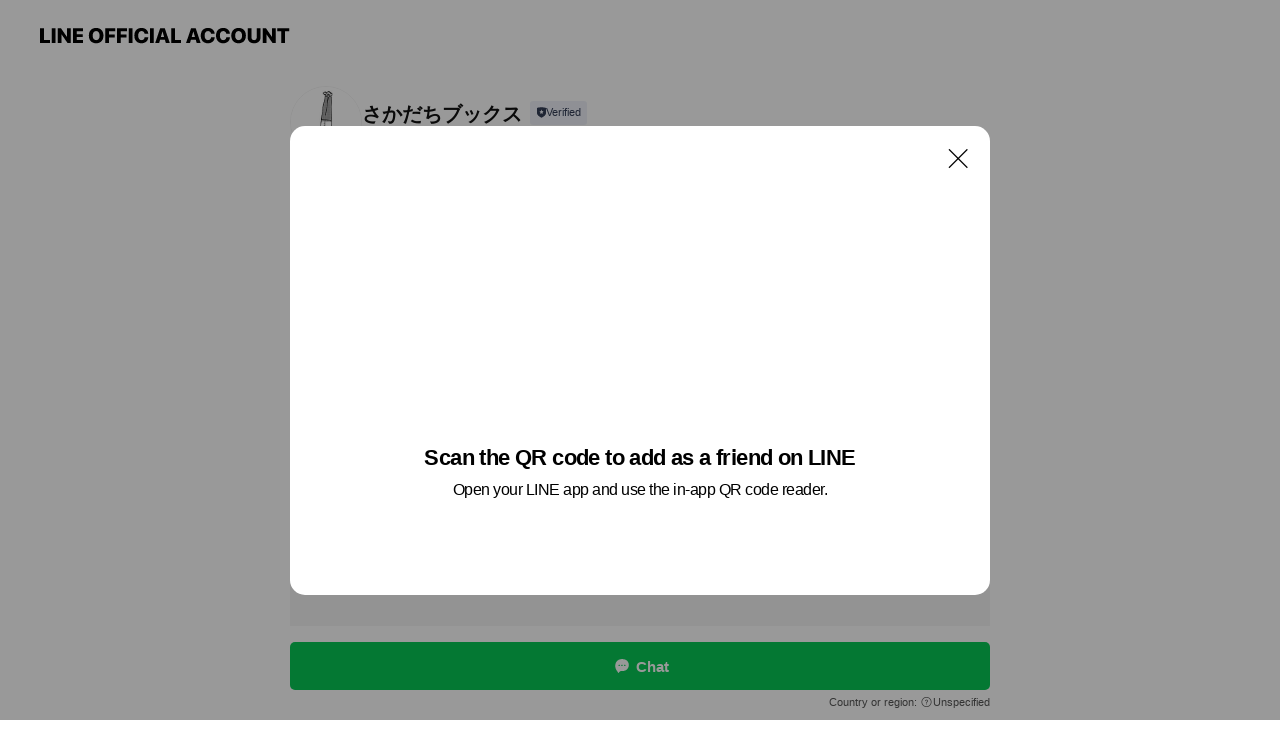

--- FILE ---
content_type: text/html; charset=utf-8
request_url: https://page.line.me/wxm9636b?openQrModal=true
body_size: 13462
content:
<!DOCTYPE html><html lang="en"><script id="oa-script-list" type="application/json">https://page.line-scdn.net/_next/static/chunks/pages/_app-c0b699a9d6347812.js,https://page.line-scdn.net/_next/static/chunks/pages/%5BsearchId%5D-b8e443852bbb5573.js</script><head><meta charSet="UTF-8"/><meta name="viewport" content="width=device-width,initial-scale=1,minimum-scale=1,maximum-scale=1,user-scalable=no,viewport-fit=cover"/><link rel="apple-touch-icon" sizes="180x180" href="https://page.line-scdn.net/favicons/apple-touch-icon.png"/><link rel="icon" type="image/png" sizes="32x32" href="https://page.line-scdn.net/favicons/favicon-32x32.png"/><link rel="icon" type="image/png" sizes="16x16" href="https://page.line-scdn.net/favicons/favicon-16x16.png&quot;"/><link rel="mask-icon" href="https://page.line-scdn.net/favicons/safari-pinned-tab.svg" color="#4ecd00"/><link rel="shortcut icon" href="https://page.line-scdn.net/favicons/favicon.ico"/><meta name="theme-color" content="#ffffff"/><meta property="og:image" content="https://page-share.line.me//%40wxm9636b/global/og_image.png?ts=1769101210471"/><meta name="twitter:card" content="summary_large_image"/><link rel="stylesheet" href="https://unpkg.com/swiper@6.8.1/swiper-bundle.min.css"/><title>さかだちブックス | LINE Official Account</title><meta property="og:title" content="さかだちブックス | LINE Official Account"/><meta name="twitter:title" content="さかだちブックス | LINE Official Account"/><link rel="canonical" href="https://page.line.me/wxm9636b"/><meta property="line:service_name" content="Official Account"/><meta property="line:sub_title_2" content="〒504-0954 岐阜県 各務原市 那加栄町15"/><meta name="description" content="さかだちブックス&#x27;s LINE official account profile page. Add them as a friend for the latest news."/><meta name="next-head-count" content="18"/><link rel="preload" href="https://page.line-scdn.net/_next/static/css/5066c0effeea9cdd.css" as="style"/><link rel="stylesheet" href="https://page.line-scdn.net/_next/static/css/5066c0effeea9cdd.css" data-n-g=""/><link rel="preload" href="https://page.line-scdn.net/_next/static/css/32cf1b1e6f7e57c2.css" as="style"/><link rel="stylesheet" href="https://page.line-scdn.net/_next/static/css/32cf1b1e6f7e57c2.css" data-n-p=""/><noscript data-n-css=""></noscript><script defer="" nomodule="" src="https://page.line-scdn.net/_next/static/chunks/polyfills-c67a75d1b6f99dc8.js"></script><script src="https://page.line-scdn.net/_next/static/chunks/webpack-53e0f634be95aa19.js" defer=""></script><script src="https://page.line-scdn.net/_next/static/chunks/framework-5d5971fdfab04833.js" defer=""></script><script src="https://page.line-scdn.net/_next/static/chunks/main-34d3f9ccc87faeb3.js" defer=""></script><script src="https://page.line-scdn.net/_next/static/chunks/e893f787-81841bf25f7a5b4d.js" defer=""></script><script src="https://page.line-scdn.net/_next/static/chunks/fd0ff8c8-d43e8626c80b2f59.js" defer=""></script><script src="https://page.line-scdn.net/_next/static/chunks/518-b33b01654ebc3704.js" defer=""></script><script src="https://page.line-scdn.net/_next/static/chunks/421-6db75eee1ddcc32a.js" defer=""></script><script src="https://page.line-scdn.net/_next/static/chunks/35-fb8646fb484f619c.js" defer=""></script><script src="https://page.line-scdn.net/_next/static/chunks/840-7f91c406241fc0b6.js" defer=""></script><script src="https://page.line-scdn.net/_next/static/chunks/137-ae3cbf072ff48020.js" defer=""></script><script src="https://page.line-scdn.net/_next/static/chunks/124-86d261272c7b9cdd.js" defer=""></script><script src="https://page.line-scdn.net/_next/static/chunks/693-01dc988928332a88.js" defer=""></script><script src="https://page.line-scdn.net/_next/static/chunks/716-15a06450f7be7982.js" defer=""></script><script src="https://page.line-scdn.net/_next/static/chunks/155-8eb63f2603fef270.js" defer=""></script><script src="https://page.line-scdn.net/_next/static/bbauL09QAT8MhModpG-Ma/_buildManifest.js" defer=""></script><script src="https://page.line-scdn.net/_next/static/bbauL09QAT8MhModpG-Ma/_ssgManifest.js" defer=""></script></head><body class=""><div id="__next"><div class="wrap main" style="--profile-button-color:#06c755" data-background="false" data-theme="true" data-js-top="true"><header id="header" class="header header_web"><div class="header_wrap"><span class="header_logo"><svg xmlns="http://www.w3.org/2000/svg" fill="none" viewBox="0 0 250 17" class="header_logo_image" role="img" aria-label="LINE OFFICIAL ACCOUNT" title="LINE OFFICIAL ACCOUNT"><path fill="#000" d="M.118 16V1.204H3.88v11.771h6.121V16zm11.607 0V1.204h3.763V16zm6.009 0V1.204h3.189l5.916 8.541h.072V1.204h3.753V16h-3.158l-5.947-8.634h-.072V16zm15.176 0V1.204h10.14v3.025h-6.377V7.15h5.998v2.83h-5.998v2.994h6.378V16zm23.235.267c-4.491 0-7.3-2.943-7.3-7.66v-.02c0-4.707 2.83-7.65 7.3-7.65 4.502 0 7.311 2.943 7.311 7.65v.02c0 4.717-2.8 7.66-7.311 7.66m0-3.118c2.153 0 3.486-1.763 3.486-4.542v-.02c0-2.8-1.363-4.533-3.486-4.533-2.102 0-3.466 1.723-3.466 4.532v.02c0 2.81 1.354 4.543 3.466 4.543M65.291 16V1.204h10.07v3.025h-6.306v3.373h5.732v2.881h-5.732V16zm11.731 0V1.204h10.07v3.025h-6.307v3.373h5.732v2.881h-5.732V16zm11.73 0V1.204h3.764V16zm12.797.267c-4.44 0-7.198-2.84-7.198-7.67v-.01c0-4.83 2.779-7.65 7.198-7.65 3.866 0 6.542 2.481 6.676 5.793v.103h-3.62l-.021-.154c-.235-1.538-1.312-2.625-3.035-2.625-2.06 0-3.363 1.692-3.363 4.522v.01c0 2.861 1.313 4.563 3.374 4.563 1.63 0 2.789-1.015 3.045-2.666l.02-.112h3.62l-.01.112c-.133 3.312-2.84 5.784-6.686 5.784m8.47-.267V1.204h3.763V16zm5.189 0 4.983-14.796h4.604L129.778 16h-3.947l-.923-3.25h-4.83l-.923 3.25zm7.249-11.577-1.6 5.62h3.271l-1.599-5.62zM131.204 16V1.204h3.763v11.771h6.121V16zm14.868 0 4.983-14.796h4.604L160.643 16h-3.948l-.923-3.25h-4.83L150.02 16zm7.249-11.577-1.599 5.62h3.271l-1.6-5.62zm14.653 11.844c-4.44 0-7.198-2.84-7.198-7.67v-.01c0-4.83 2.779-7.65 7.198-7.65 3.866 0 6.542 2.481 6.675 5.793v.103h-3.619l-.021-.154c-.236-1.538-1.312-2.625-3.035-2.625-2.061 0-3.363 1.692-3.363 4.522v.01c0 2.861 1.312 4.563 3.373 4.563 1.631 0 2.789-1.015 3.046-2.666l.02-.112h3.62l-.01.112c-.134 3.312-2.841 5.784-6.686 5.784m15.258 0c-4.44 0-7.198-2.84-7.198-7.67v-.01c0-4.83 2.778-7.65 7.198-7.65 3.866 0 6.542 2.481 6.675 5.793v.103h-3.619l-.021-.154c-.236-1.538-1.312-2.625-3.035-2.625-2.061 0-3.363 1.692-3.363 4.522v.01c0 2.861 1.312 4.563 3.373 4.563 1.631 0 2.789-1.015 3.046-2.666l.02-.112h3.62l-.011.112c-.133 3.312-2.84 5.784-6.685 5.784m15.36 0c-4.491 0-7.3-2.943-7.3-7.66v-.02c0-4.707 2.83-7.65 7.3-7.65 4.502 0 7.311 2.943 7.311 7.65v.02c0 4.717-2.799 7.66-7.311 7.66m0-3.118c2.154 0 3.487-1.763 3.487-4.542v-.02c0-2.8-1.364-4.533-3.487-4.533-2.102 0-3.466 1.723-3.466 4.532v.02c0 2.81 1.354 4.543 3.466 4.543m15.514 3.118c-3.855 0-6.367-2.184-6.367-5.517V1.204h3.763v9.187c0 1.723.923 2.758 2.615 2.758 1.681 0 2.604-1.035 2.604-2.758V1.204h3.763v9.546c0 3.322-2.491 5.517-6.378 5.517M222.73 16V1.204h3.189l5.916 8.541h.072V1.204h3.753V16h-3.158l-5.947-8.634h-.072V16zm18.611 0V4.229h-4.081V1.204h11.915v3.025h-4.081V16z"></path></svg></span></div></header><div class="container"><div data-intersection-target="profileFace" class="_root_f63qr_2 _modeLiffApp_f63qr_155"><div class="_account_f63qr_11"><div class="_accountHead_f63qr_16"><div class="_accountHeadIcon_f63qr_22"><a class="_accountHeadIconLink_f63qr_31" href="/wxm9636b/profile/img"><div class="_root_19dwp_1"><img class="_thumbnailImage_19dwp_8" src="https://profile.line-scdn.net/0hnz4H5vyDMVUJMRz9vXtOAjV0Pzh-HzcdcQAqYypiPG0gU3AAMFV2YCVmbjckA3ZUYFJ8NHsxaGQn/preview" alt="Show profile photo" width="70" height="70"/></div></a></div><div class="_accountHeadContents_f63qr_34"><h1 class="_accountHeadTitle_f63qr_37"><span class="_accountHeadTitleText_f63qr_51">さかだちブックス</span><button type="button" class="_accountHeadBadge_f63qr_54" aria-label="Show account info"><span class="_root_4p75h_1 _typeCertified_4p75h_20"><span class="_icon_4p75h_17"><span role="img" aria-label="Verification status" class="la labs _iconImage_4p75h_17" style="width:11px;aspect-ratio:1;display:inline-grid;place-items:stretch"><svg xmlns="http://www.w3.org/2000/svg" data-laicon-version="10.2" viewBox="0 0 20 20" fill="currentColor"><g transform="translate(-2 -2)"><path d="M12 2.5c-3.7 0-6.7.7-7.8 1-.3.2-.5.5-.5.8v8.9c0 3.2 4.2 6.3 8 8.2.1 0 .2.1.3.1s.2 0 .3-.1c3.9-1.9 8-5 8-8.2V4.3c0-.3-.2-.6-.5-.7-1.1-.3-4.1-1.1-7.8-1.1zm0 4.2 1.2 2.7 2.7.3-1.9 2 .4 2.8-2.4-1.2-2.4 1.3.4-2.8-1.9-2 2.7-.3L12 6.7z"/></g></svg></span></span><span class="_label_4p75h_42">Verified</span></span></button></h1><div class="_accountHeadSubTexts_f63qr_58"><p class="_accountHeadSubText_f63qr_58">Friends<!-- --> <!-- -->3,184</p></div></div></div><div class="_accountInfo_f63qr_73"><p class="_accountInfoText_f63qr_85">岐阜のローカルメディア</p><p><a class="_accountInfoWebsiteLink_f63qr_137" href="https://sakadachibooks.com/"><span class="_accountInfoWebsiteUrl_f63qr_141">sakadachibooks.com/</span></a></p></div><div class="_actionButtons_f63qr_152"><div><div class="_root_1nhde_1"><button type="button" class="_button_1nhde_9"><span class="_icon_1nhde_31"><span role="img" class="la lar" style="width:14px;aspect-ratio:1;display:inline-grid;place-items:stretch"><svg xmlns="http://www.w3.org/2000/svg" data-laicon-version="15.0" viewBox="0 0 20 20" fill="currentColor"><g transform="translate(-2 -2)"><path d="M11.8722 10.2255a.9.9 0 1 0 0 1.8.9.9 0 0 0 0-1.8Zm-3.5386 0a.9.9 0 1 0 0 1.8.9.9 0 0 0 0-1.8Zm7.0767 0a.9.9 0 1 0 0 1.8.9.9 0 0 0 0-1.8Z"/><path d="M6.5966 6.374c-1.256 1.2676-1.988 3.1338-1.988 5.5207 0 2.8387 1.6621 5.3506 2.8876 6.8107.6247-.8619 1.6496-1.7438 3.2265-1.7444h.0015l2.2892-.0098h.0028c3.4682 0 6.2909-2.8223 6.2909-6.2904 0-1.9386-.7072-3.4895-1.9291-4.5632C16.1475 5.0163 14.3376 4.37 12.0582 4.37c-2.3602 0-4.2063.7369-5.4616 2.004Zm-.9235-.915C7.2185 3.8991 9.4223 3.07 12.0582 3.07c2.5189 0 4.6585.7159 6.1779 2.051 1.5279 1.3427 2.371 3.2622 2.371 5.5398 0 4.1857-3.4041 7.5896-7.5894 7.5904h-.0015l-2.2892.0098h-.0028c-1.33 0-2.114.9634-2.5516 1.8265l-.4192.8269-.6345-.676c-1.2252-1.3055-3.8103-4.4963-3.8103-8.3437 0-2.6555.8198-4.8767 2.3645-6.4358Z"/></g></svg></span></span><span class="_label_1nhde_14">Chat</span></button></div><div class="_root_1nhde_1"><a role="button" href="https://line.me/R/home/public/main?id=wxm9636b&amp;utm_source=businessprofile&amp;utm_medium=action_btn" class="_button_1nhde_9"><span class="_icon_1nhde_31"><span role="img" class="la lar" style="width:14px;aspect-ratio:1;display:inline-grid;place-items:stretch"><svg xmlns="http://www.w3.org/2000/svg" data-laicon-version="15.0" viewBox="0 0 20 20" fill="currentColor"><g transform="translate(-2 -2)"><path d="M6.0001 4.5104a.35.35 0 0 0-.35.35v14.2792a.35.35 0 0 0 .35.35h12a.35.35 0 0 0 .35-.35V4.8604a.35.35 0 0 0-.35-.35h-12Zm-1.65.35c0-.9112.7387-1.65 1.65-1.65h12c.9113 0 1.65.7388 1.65 1.65v14.2792c0 .9113-.7387 1.65-1.65 1.65h-12c-.9113 0-1.65-.7387-1.65-1.65V4.8604Z"/><path d="M15.0534 12.65H8.9468v-1.3h6.1066v1.3Zm0-3.3413H8.9468v-1.3h6.1066v1.3Zm0 6.6827H8.9468v-1.3h6.1066v1.3Z"/></g></svg></span></span><span class="_label_1nhde_14">Posts</span></a></div><div class="_root_1nhde_1"><button type="button" class="_button_1nhde_9"><span class="_icon_1nhde_31"><span role="img" class="la lar" style="width:14px;aspect-ratio:1;display:inline-grid;place-items:stretch"><svg xmlns="http://www.w3.org/2000/svg" data-laicon-version="15.0" viewBox="0 0 20 20" fill="currentColor"><g transform="translate(-2 -2)"><path d="m7.2948 4.362 2.555 2.888a.137.137 0 0 1-.005.188l-1.771 1.771a.723.723 0 0 0-.183.316.8889.8889 0 0 0-.031.215 1.42 1.42 0 0 0 .038.351c.052.23.16.51.333.836.348.654.995 1.551 2.143 2.699 1.148 1.148 2.045 1.795 2.7 2.144.325.173.605.28.835.332.113.025.233.042.351.038a.8881.8881 0 0 0 .215-.031.7244.7244 0 0 0 .316-.183l1.771-1.772a.1367.1367 0 0 1 .188-.005l2.889 2.556a.9241.9241 0 0 1 .04 1.346l-1.5 1.5c-.11.11-.4.28-.93.358-.516.076-1.21.058-2.06-.153-1.7-.422-4.002-1.608-6.67-4.276-2.667-2.667-3.853-4.97-4.275-6.668-.21-.851-.23-1.545-.153-2.06.079-.53.248-.821.358-.93l1.5-1.501a.9239.9239 0 0 1 1.346.04v.001Zm.973-.862a2.224 2.224 0 0 0-3.238-.099l-1.5 1.5c-.376.377-.623.97-.725 1.66-.104.707-.068 1.573.178 2.564.492 1.982 1.827 4.484 4.618 7.274 2.79 2.791 5.292 4.126 7.275 4.618.99.246 1.856.282 2.563.178.69-.102 1.283-.349 1.66-.725l1.5-1.5a2.2247 2.2247 0 0 0 .4408-2.5167 2.2252 2.2252 0 0 0-.5398-.7213l-2.889-2.557a1.4369 1.4369 0 0 0-1.968.06l-1.565 1.565a2.7941 2.7941 0 0 1-.393-.177c-.509-.27-1.305-.828-2.392-1.915-1.087-1.088-1.644-1.883-1.915-2.392a2.6894 2.6894 0 0 1-.177-.393l1.564-1.565c.537-.537.563-1.4.06-1.968L8.2678 3.5Z"/></g></svg></span></span><span class="_label_1nhde_14">Call</span></button></div></div></div></div></div><div class="content"><div class="ldsg-tab plugin_tab" data-flexible="flexible" style="--tab-indicator-position:0px;--tab-indicator-width:0px" id="tablist"><div class="tab-content"><div class="tab-content-inner"><div class="tab-list" role="tablist"><a aria-selected="true" role="tab" class="tab-list-item" tabindex="0"><span class="text">Basic info</span></a><a aria-selected="false" role="tab" class="tab-list-item"><span class="text">You might like</span></a></div><div class="tab-indicator"></div></div></div></div><section class="section section_info" id="plugin-information-13954443" data-js-plugin="information"><h2 class="title_section" data-testid="plugin-header"><span class="title">Basic info</span></h2><div class="basic_info_item info_tel is_selectable"><i class="icon"><svg width="19" height="19" viewBox="0 0 19 19" fill="none" xmlns="http://www.w3.org/2000/svg"><path fill-rule="evenodd" clip-rule="evenodd" d="M2.816 3.858L4.004 2.67a1.76 1.76 0 012.564.079l2.024 2.286a1.14 1.14 0 01-.048 1.559L7.306 7.832l.014.04c.02.052.045.11.075.173l.051.1c.266.499.762 1.137 1.517 1.892.754.755 1.393 1.25 1.893 1.516.103.055.194.097.271.126l.04.014 1.239-1.238a1.138 1.138 0 011.465-.121l.093.074 2.287 2.024a1.76 1.76 0 01.078 2.563l-1.188 1.188c-1.477 1.478-5.367.513-9.102-3.222-3.735-3.735-4.7-7.625-3.223-9.103zm5.005 1.86L5.797 3.43a.731.731 0 00-1.065-.033L3.544 4.586c-.31.31-.445 1.226-.162 2.367.393 1.582 1.49 3.386 3.385 5.28 1.894 1.894 3.697 2.992 5.28 3.384 1.14.284 2.057.148 2.367-.162l1.187-1.187a.731.731 0 00-.032-1.065l-2.287-2.024a.109.109 0 00-.148.004l-1.403 1.402c-.517.518-1.887-.21-3.496-1.82l-.158-.16c-1.499-1.54-2.164-2.837-1.663-3.337l1.402-1.402a.108.108 0 00.005-.149z" fill="#000"></path></svg></i><a class="link" href="#"><span>058-214-2444</span></a></div><div class="basic_info_item info_url is_selectable"><i class="icon"><svg width="19" height="19" viewBox="0 0 19 19" fill="none" xmlns="http://www.w3.org/2000/svg"><path fill-rule="evenodd" clip-rule="evenodd" d="M9.5 2.18a7.32 7.32 0 100 14.64 7.32 7.32 0 000-14.64zM3.452 7.766A6.294 6.294 0 003.21 9.5c0 .602.084 1.184.242 1.736H6.32A17.222 17.222 0 016.234 9.5c0-.597.03-1.178.086-1.735H3.452zm.396-1.029H6.46c.224-1.303.607-2.422 1.11-3.225a6.309 6.309 0 00-3.722 3.225zm3.51 1.03a15.745 15.745 0 000 3.47h4.284a15.749 15.749 0 000-3.47H7.358zm4.131-1.03H7.511C7.903 4.64 8.707 3.21 9.5 3.21c.793 0 1.597 1.43 1.99 3.526zm1.19 1.03a17.21 17.21 0 010 3.47h2.869A6.292 6.292 0 0015.79 9.5c0-.602-.084-1.184-.242-1.735H12.68zm2.473-1.03H12.54c-.224-1.303-.607-2.422-1.11-3.225a6.308 6.308 0 013.722 3.225zM7.57 15.489a6.309 6.309 0 01-3.722-3.224H6.46c.224 1.303.607 2.421 1.11 3.224zm1.929.301c-.793 0-1.596-1.43-1.99-3.525h3.98c-.394 2.095-1.197 3.525-1.99 3.525zm1.93-.301c.503-.803.886-1.921 1.11-3.224h2.612a6.309 6.309 0 01-3.723 3.224z" fill="#000"></path></svg></i><a class="account_info_website_link" href="https://sakadachibooks.com/"><span class="account_info_website_url">sakadachibooks.com/</span></a></div><div class="basic_info_item place_map" data-js-access="true"><div class="map_area"><a target="_blank" rel="noopener" href="https://www.google.com/maps/search/?api=1&amp;query=35.3978224%2C136.8395784"><img src="https://maps.googleapis.com/maps/api/staticmap?key=AIzaSyCmbTfxB3uMZpzVX9NYKqByC1RRi2jIjf0&amp;channel=Line_Account&amp;scale=2&amp;size=400x200&amp;center=35.397922400000006%2C136.8395784&amp;markers=scale%3A2%7Cicon%3Ahttps%3A%2F%2Fpage.line-scdn.net%2F_%2Fimages%2FmapPin.v1.png%7C35.3978224%2C136.8395784&amp;language=en&amp;region=&amp;signature=ohIK6vqN_Zctfs7SitROM1Qvozk%3D" alt=""/></a></div><div class="map_text"><i class="icon"><svg width="19" height="19" viewBox="0 0 19 19" fill="none" xmlns="http://www.w3.org/2000/svg"><path fill-rule="evenodd" clip-rule="evenodd" d="M9.731 1.864l-.23-.004a6.308 6.308 0 00-4.853 2.266c-2.155 2.565-1.9 6.433.515 8.857a210.37 210.37 0 013.774 3.911.772.772 0 001.13 0l.942-.996a182.663 182.663 0 012.829-2.916c2.413-2.422 2.67-6.29.515-8.855a6.308 6.308 0 00-4.622-2.263zm-.23 1.026a5.28 5.28 0 014.064 1.9c1.805 2.147 1.588 5.413-.456 7.466l-.452.456a209.82 209.82 0 00-2.87 2.98l-.285.3-1.247-1.31a176.87 176.87 0 00-2.363-2.425c-2.045-2.053-2.261-5.32-.456-7.468a5.28 5.28 0 014.064-1.9zm0 3.289a2.004 2.004 0 100 4.008 2.004 2.004 0 000-4.008zm0 1.029a.975.975 0 110 1.95.975.975 0 010-1.95z" fill="#000"></path></svg></i><div class="map_title_area"><strong class="map_title">〒504-0954 岐阜県 各務原市 那加栄町15</strong><button type="button" class="button_copy" aria-label="Copy"><i class="icon_copy"><svg width="16" height="16" xmlns="http://www.w3.org/2000/svg" data-laicon-version="15" viewBox="0 0 24 24"><path d="M3.2 3.05a.65.65 0 01.65-.65h12.99a.65.65 0 01.65.65V6.5h-1.3V3.7H4.5v13.28H7v1.3H3.85a.65.65 0 01-.65-.65V3.05z"></path><path d="M6.52 6.36a.65.65 0 01.65-.65h12.98a.65.65 0 01.65.65V17.5l-4.1 4.1H7.17a.65.65 0 01-.65-.65V6.36zm1.3.65V20.3h8.34l3.34-3.34V7.01H7.82z"></path><path d="M14.13 10.19H9.6v-1.3h4.53v1.3zm0 2.2H9.6v-1.3h4.53v1.3zm1.27 3.81h5.4v1.3h-4.1v4.1h-1.3v-5.4z"></path></svg></i></button></div><div class="map_address">JR那加駅, 名鉄各務原市民公園前</div></div></div></section><section class="section section_recommend" id="plugin-recommendation-RecommendationPlugin" data-js-plugin="recommendation"><a target="_self" rel="noopener" href="https://liff.line.me/1654867680-wGKa63aV/?utm_source=oaprofile&amp;utm_medium=recommend" class="link"><h2 class="title_section" data-testid="plugin-header"><span class="title">You might like</span><span class="text_more">See more</span></h2></a><section class="RecommendationPlugin_subSection__nWfpQ"><h3 class="RecommendationPlugin_subTitle__EGDML">Accounts others are viewing</h3><div class="swiper-container"><div class="swiper-wrapper"><div class="swiper-slide"><div class="recommend_list"><div class="recommend_item" id="recommend-item-1"><a target="_self" rel="noopener" href="https://page.line.me/shu4354i?openerPlatform=liff&amp;openerKey=profileRecommend" class="link"><div class="thumb"><img src="https://profile.line-scdn.net/0h1Vl-cZWMbnlRVERPOOYRLm0RYBQmemgxKTJxT3EDYkt1Zn4uOjcgSiRSZBwsbXt9ZTMkGndcYBt8/preview" class="image" alt=""/></div><div class="info"><strong class="info_name"><i class="icon_certified"></i>株式会社Robin</strong><div class="info_detail"><span class="friend">2,001 friends</span></div><div class="common_label"><strong class="label"><i class="icon"><svg width="12" height="12" viewBox="0 0 12 12" fill="none" xmlns="http://www.w3.org/2000/svg"><path fill-rule="evenodd" clip-rule="evenodd" d="M1.675 2.925v6.033h.926l.923-.923.923.923h5.878V2.925H4.447l-.923.923-.923-.923h-.926zm-.85-.154c0-.384.312-.696.696-.696h1.432l.571.571.572-.571h6.383c.385 0 .696.312.696.696v6.341a.696.696 0 01-.696.696H4.096l-.572-.571-.571.571H1.52a.696.696 0 01-.696-.696V2.771z" fill="#777"></path><path fill-rule="evenodd" clip-rule="evenodd" d="M3.025 4.909v-.65h1v.65h-1zm0 1.357v-.65h1v.65h-1zm0 1.358v-.65h1v.65h-1z" fill="#777"></path></svg></i><span class="text">Coupons</span></strong><strong class="label"><i class="icon"><svg width="13" height="12" viewBox="0 0 13 12" fill="none" xmlns="http://www.w3.org/2000/svg"><path fill-rule="evenodd" clip-rule="evenodd" d="M11.1 2.14H2.7a.576.576 0 00-.575.576v6.568c0 .317.258.575.575.575h8.4a.576.576 0 00.575-.575V2.716a.576.576 0 00-.575-.575zm-.076 2.407V9.21h-8.25V4.547h8.25zm0-.65V2.791h-8.25v1.106h8.25z" fill="#777"></path><path d="M11.024 9.209v.1h.1v-.1h-.1zm0-4.662h.1v-.1h-.1v.1zM2.774 9.21h-.1v.1h.1v-.1zm0-4.662v-.1h-.1v.1h.1zm8.25-.65v.1h.1v-.1h-.1zm0-1.106h.1v-.1h-.1v.1zm-8.25 0v-.1h-.1v.1h.1zm0 1.106h-.1v.1h.1v-.1zM2.7 2.241h8.4v-.2H2.7v.2zm-.475.475c0-.262.213-.475.475-.475v-.2a.676.676 0 00-.675.675h.2zm0 6.568V2.716h-.2v6.568h.2zm.475.475a.476.476 0 01-.475-.475h-.2c0 .372.303.675.675.675v-.2zm8.4 0H2.7v.2h8.4v-.2zm.475-.475a.476.476 0 01-.475.475v.2a.676.676 0 00.675-.675h-.2zm0-6.568v6.568h.2V2.716h-.2zM11.1 2.24c.262 0 .475.213.475.475h.2a.676.676 0 00-.675-.675v.2zm.024 6.968V4.547h-.2V9.21h.2zm-8.35.1h8.25v-.2h-8.25v.2zm-.1-4.762V9.21h.2V4.547h-.2zm8.35-.1h-8.25v.2h8.25v-.2zm.1-.55V2.791h-.2v1.106h.2zm-.1-1.206h-8.25v.2h8.25v-.2zm-8.35.1v1.106h.2V2.791h-.2zm.1 1.206h8.25v-.2h-8.25v.2zm6.467 2.227l-.296.853-.904.019.72.545-.261.865.741-.516.742.516-.262-.865.72-.545-.903-.019-.297-.853z" fill="#777"></path></svg></i><span class="text">Reward card</span></strong></div></div></a></div><div class="recommend_item" id="recommend-item-2"><a target="_self" rel="noopener" href="https://page.line.me/034eljkj?openerPlatform=liff&amp;openerKey=profileRecommend" class="link"><div class="thumb"><img src="https://profile.line-scdn.net/0hipt-Dv2gNl9JVCYDQElJCHURODI-ejAXMTMqam1daTw2bXNZcGB4aT5Sb2gzbXAJd2AsbW5TPG8w/preview" class="image" alt=""/></div><div class="info"><strong class="info_name"><i class="icon_certified"></i>瑞穂市商工会</strong><div class="info_detail"><span class="friend">174 friends</span></div></div></a></div><div class="recommend_item" id="recommend-item-3"><a target="_self" rel="noopener" href="https://page.line.me/fcg7604s?openerPlatform=liff&amp;openerKey=profileRecommend" class="link"><div class="thumb"><img src="https://profile.line-scdn.net/0hNLQb7KpcEWNsGzx-dxhuNFBeHw4bNRcrFHkMV0gcGAFBfwU2By1ZBBkaT1oWKlEyV3tdBhwTTltB/preview" class="image" alt=""/></div><div class="info"><strong class="info_name"><i class="icon_certified"></i>美人の湯かかみがはら</strong><div class="info_detail"><span class="friend">3,242 friends</span></div><div class="common_label"><strong class="label"><i class="icon"><svg width="12" height="12" viewBox="0 0 12 12" fill="none" xmlns="http://www.w3.org/2000/svg"><path fill-rule="evenodd" clip-rule="evenodd" d="M1.675 2.925v6.033h.926l.923-.923.923.923h5.878V2.925H4.447l-.923.923-.923-.923h-.926zm-.85-.154c0-.384.312-.696.696-.696h1.432l.571.571.572-.571h6.383c.385 0 .696.312.696.696v6.341a.696.696 0 01-.696.696H4.096l-.572-.571-.571.571H1.52a.696.696 0 01-.696-.696V2.771z" fill="#777"></path><path fill-rule="evenodd" clip-rule="evenodd" d="M3.025 4.909v-.65h1v.65h-1zm0 1.357v-.65h1v.65h-1zm0 1.358v-.65h1v.65h-1z" fill="#777"></path></svg></i><span class="text">Coupons</span></strong><strong class="label"><i class="icon"><svg width="13" height="12" viewBox="0 0 13 12" fill="none" xmlns="http://www.w3.org/2000/svg"><path fill-rule="evenodd" clip-rule="evenodd" d="M11.1 2.14H2.7a.576.576 0 00-.575.576v6.568c0 .317.258.575.575.575h8.4a.576.576 0 00.575-.575V2.716a.576.576 0 00-.575-.575zm-.076 2.407V9.21h-8.25V4.547h8.25zm0-.65V2.791h-8.25v1.106h8.25z" fill="#777"></path><path d="M11.024 9.209v.1h.1v-.1h-.1zm0-4.662h.1v-.1h-.1v.1zM2.774 9.21h-.1v.1h.1v-.1zm0-4.662v-.1h-.1v.1h.1zm8.25-.65v.1h.1v-.1h-.1zm0-1.106h.1v-.1h-.1v.1zm-8.25 0v-.1h-.1v.1h.1zm0 1.106h-.1v.1h.1v-.1zM2.7 2.241h8.4v-.2H2.7v.2zm-.475.475c0-.262.213-.475.475-.475v-.2a.676.676 0 00-.675.675h.2zm0 6.568V2.716h-.2v6.568h.2zm.475.475a.476.476 0 01-.475-.475h-.2c0 .372.303.675.675.675v-.2zm8.4 0H2.7v.2h8.4v-.2zm.475-.475a.476.476 0 01-.475.475v.2a.676.676 0 00.675-.675h-.2zm0-6.568v6.568h.2V2.716h-.2zM11.1 2.24c.262 0 .475.213.475.475h.2a.676.676 0 00-.675-.675v.2zm.024 6.968V4.547h-.2V9.21h.2zm-8.35.1h8.25v-.2h-8.25v.2zm-.1-4.762V9.21h.2V4.547h-.2zm8.35-.1h-8.25v.2h8.25v-.2zm.1-.55V2.791h-.2v1.106h.2zm-.1-1.206h-8.25v.2h8.25v-.2zm-8.35.1v1.106h.2V2.791h-.2zm.1 1.206h8.25v-.2h-8.25v.2zm6.467 2.227l-.296.853-.904.019.72.545-.261.865.741-.516.742.516-.262-.865.72-.545-.903-.019-.297-.853z" fill="#777"></path></svg></i><span class="text">Reward card</span></strong></div></div></a></div></div></div><div class="swiper-slide"><div class="recommend_list"><div class="recommend_item" id="recommend-item-4"><a target="_self" rel="noopener" href="https://page.line.me/351kfocn?openerPlatform=liff&amp;openerKey=profileRecommend" class="link"><div class="thumb"><img src="https://profile.line-scdn.net/0h3rAUni8abF18LH7OF2ATCkBpYjALAmoVBEkjaFt5Z2pZHnkMQkMlPV0oNm1QGi8DEhomPw5_NTgB/preview" class="image" alt=""/></div><div class="info"><strong class="info_name"><i class="icon_certified"></i>千杓 -せんじゃく-</strong><div class="info_detail"><span class="friend">1,083 friends</span></div><div class="common_label"><strong class="label"><i class="icon"><svg width="12" height="12" viewBox="0 0 12 12" fill="none" xmlns="http://www.w3.org/2000/svg"><path fill-rule="evenodd" clip-rule="evenodd" d="M1.675 2.925v6.033h.926l.923-.923.923.923h5.878V2.925H4.447l-.923.923-.923-.923h-.926zm-.85-.154c0-.384.312-.696.696-.696h1.432l.571.571.572-.571h6.383c.385 0 .696.312.696.696v6.341a.696.696 0 01-.696.696H4.096l-.572-.571-.571.571H1.52a.696.696 0 01-.696-.696V2.771z" fill="#777"></path><path fill-rule="evenodd" clip-rule="evenodd" d="M3.025 4.909v-.65h1v.65h-1zm0 1.357v-.65h1v.65h-1zm0 1.358v-.65h1v.65h-1z" fill="#777"></path></svg></i><span class="text">Coupons</span></strong><strong class="label"><i class="icon"><svg width="13" height="12" viewBox="0 0 13 12" fill="none" xmlns="http://www.w3.org/2000/svg"><path fill-rule="evenodd" clip-rule="evenodd" d="M11.1 2.14H2.7a.576.576 0 00-.575.576v6.568c0 .317.258.575.575.575h8.4a.576.576 0 00.575-.575V2.716a.576.576 0 00-.575-.575zm-.076 2.407V9.21h-8.25V4.547h8.25zm0-.65V2.791h-8.25v1.106h8.25z" fill="#777"></path><path d="M11.024 9.209v.1h.1v-.1h-.1zm0-4.662h.1v-.1h-.1v.1zM2.774 9.21h-.1v.1h.1v-.1zm0-4.662v-.1h-.1v.1h.1zm8.25-.65v.1h.1v-.1h-.1zm0-1.106h.1v-.1h-.1v.1zm-8.25 0v-.1h-.1v.1h.1zm0 1.106h-.1v.1h.1v-.1zM2.7 2.241h8.4v-.2H2.7v.2zm-.475.475c0-.262.213-.475.475-.475v-.2a.676.676 0 00-.675.675h.2zm0 6.568V2.716h-.2v6.568h.2zm.475.475a.476.476 0 01-.475-.475h-.2c0 .372.303.675.675.675v-.2zm8.4 0H2.7v.2h8.4v-.2zm.475-.475a.476.476 0 01-.475.475v.2a.676.676 0 00.675-.675h-.2zm0-6.568v6.568h.2V2.716h-.2zM11.1 2.24c.262 0 .475.213.475.475h.2a.676.676 0 00-.675-.675v.2zm.024 6.968V4.547h-.2V9.21h.2zm-8.35.1h8.25v-.2h-8.25v.2zm-.1-4.762V9.21h.2V4.547h-.2zm8.35-.1h-8.25v.2h8.25v-.2zm.1-.55V2.791h-.2v1.106h.2zm-.1-1.206h-8.25v.2h8.25v-.2zm-8.35.1v1.106h.2V2.791h-.2zm.1 1.206h8.25v-.2h-8.25v.2zm6.467 2.227l-.296.853-.904.019.72.545-.261.865.741-.516.742.516-.262-.865.72-.545-.903-.019-.297-.853z" fill="#777"></path></svg></i><span class="text">Reward card</span></strong></div></div></a></div><div class="recommend_item" id="recommend-item-5"><a target="_self" rel="noopener" href="https://page.line.me/lmu8325o?openerPlatform=liff&amp;openerKey=profileRecommend" class="link"><div class="thumb"><img src="https://profile.line-scdn.net/0hqYjJck6HLnZXMwZN7FxRIWt2IBsgHSg-L1FkQ3FkJ0EuBml1b1FlFXYxdxV-U28pPAFnFSVmJ0N8/preview" class="image" alt=""/></div><div class="info"><strong class="info_name"><i class="icon_certified"></i>ヘナとカットのお店 CHiPu</strong><div class="info_detail"><span class="friend">224 friends</span></div><div class="common_label"><strong class="label"><i class="icon"><svg width="12" height="12" viewBox="0 0 12 12" fill="none" xmlns="http://www.w3.org/2000/svg"><path fill-rule="evenodd" clip-rule="evenodd" d="M1.675 2.925v6.033h.926l.923-.923.923.923h5.878V2.925H4.447l-.923.923-.923-.923h-.926zm-.85-.154c0-.384.312-.696.696-.696h1.432l.571.571.572-.571h6.383c.385 0 .696.312.696.696v6.341a.696.696 0 01-.696.696H4.096l-.572-.571-.571.571H1.52a.696.696 0 01-.696-.696V2.771z" fill="#777"></path><path fill-rule="evenodd" clip-rule="evenodd" d="M3.025 4.909v-.65h1v.65h-1zm0 1.357v-.65h1v.65h-1zm0 1.358v-.65h1v.65h-1z" fill="#777"></path></svg></i><span class="text">Coupons</span></strong><strong class="label"><i class="icon"><svg width="13" height="12" viewBox="0 0 13 12" fill="none" xmlns="http://www.w3.org/2000/svg"><path fill-rule="evenodd" clip-rule="evenodd" d="M11.1 2.14H2.7a.576.576 0 00-.575.576v6.568c0 .317.258.575.575.575h8.4a.576.576 0 00.575-.575V2.716a.576.576 0 00-.575-.575zm-.076 2.407V9.21h-8.25V4.547h8.25zm0-.65V2.791h-8.25v1.106h8.25z" fill="#777"></path><path d="M11.024 9.209v.1h.1v-.1h-.1zm0-4.662h.1v-.1h-.1v.1zM2.774 9.21h-.1v.1h.1v-.1zm0-4.662v-.1h-.1v.1h.1zm8.25-.65v.1h.1v-.1h-.1zm0-1.106h.1v-.1h-.1v.1zm-8.25 0v-.1h-.1v.1h.1zm0 1.106h-.1v.1h.1v-.1zM2.7 2.241h8.4v-.2H2.7v.2zm-.475.475c0-.262.213-.475.475-.475v-.2a.676.676 0 00-.675.675h.2zm0 6.568V2.716h-.2v6.568h.2zm.475.475a.476.476 0 01-.475-.475h-.2c0 .372.303.675.675.675v-.2zm8.4 0H2.7v.2h8.4v-.2zm.475-.475a.476.476 0 01-.475.475v.2a.676.676 0 00.675-.675h-.2zm0-6.568v6.568h.2V2.716h-.2zM11.1 2.24c.262 0 .475.213.475.475h.2a.676.676 0 00-.675-.675v.2zm.024 6.968V4.547h-.2V9.21h.2zm-8.35.1h8.25v-.2h-8.25v.2zm-.1-4.762V9.21h.2V4.547h-.2zm8.35-.1h-8.25v.2h8.25v-.2zm.1-.55V2.791h-.2v1.106h.2zm-.1-1.206h-8.25v.2h8.25v-.2zm-8.35.1v1.106h.2V2.791h-.2zm.1 1.206h8.25v-.2h-8.25v.2zm6.467 2.227l-.296.853-.904.019.72.545-.261.865.741-.516.742.516-.262-.865.72-.545-.903-.019-.297-.853z" fill="#777"></path></svg></i><span class="text">Reward card</span></strong></div></div></a></div><div class="recommend_item" id="recommend-item-6"><a target="_self" rel="noopener" href="https://page.line.me/580ortbv?openerPlatform=liff&amp;openerKey=profileRecommend" class="link"><div class="thumb"><img src="https://profile.line-scdn.net/0hRoroYi2uDUBPFh-u_sJyF3NTAy04OAsIN3NKLjgeV3ZlJU1CJCRLJD4XB3Vgc0oVJnREdT4WUXNh/preview" class="image" alt=""/></div><div class="info"><strong class="info_name"><i class="icon_certified"></i>アイプラス</strong><div class="info_detail"><span class="friend">575 friends</span></div></div></a></div></div></div><div class="swiper-slide"><div class="recommend_list"><div class="recommend_item" id="recommend-item-7"><a target="_self" rel="noopener" href="https://page.line.me/759jhiuu?openerPlatform=liff&amp;openerKey=profileRecommend" class="link"><div class="thumb"><img src="https://profile.line-scdn.net/0hDV1IZXBiG3kMMAxLgr9kLjB1FRR7Hh0xdAEASnliQRtzCQt6Y19WHiAzQE12V14qZFNTF3xjTUkl/preview" class="image" alt=""/></div><div class="info"><strong class="info_name"><i class="icon_certified"></i>みんなのひみつきち</strong><div class="info_detail"><span class="friend">407 friends</span></div></div></a></div><div class="recommend_item" id="recommend-item-8"><a target="_self" rel="noopener" href="https://page.line.me/978oppvd?openerPlatform=liff&amp;openerKey=profileRecommend" class="link"><div class="thumb"><img src="https://profile.line-scdn.net/0hePT9TchiOn9pQC66sC5FKFUFNBIebjw3ESZwS0gSZ0dCJyl7ByMlSUtHYBhNeHh5XCIgThhHZk1C/preview" class="image" alt=""/></div><div class="info"><strong class="info_name"><i class="icon_certified"></i>ローカルトラベルパートナーズ</strong><div class="info_detail"><span class="friend">643 friends</span></div></div></a></div><div class="recommend_item" id="recommend-item-9"><a target="_self" rel="noopener" href="https://page.line.me/228rugew?openerPlatform=liff&amp;openerKey=profileRecommend" class="link"><div class="thumb"><img src="https://profile.line-scdn.net/0hkxz78AqTNFdHTiQJujhLAHsLOjowYDIfPylzMWYebGVsKSMHLix7NTBHY2M4LicEcn0vYjVKaGQ4/preview" class="image" alt=""/></div><div class="info"><strong class="info_name"><i class="icon_certified"></i>【公式】不登校支援センター</strong><div class="info_detail"><span class="friend">1,556 friends</span></div></div></a></div></div></div><div class="swiper-slide"><div class="recommend_list"><div class="recommend_item" id="recommend-item-10"><a target="_self" rel="noopener" href="https://page.line.me/439ejfsp?openerPlatform=liff&amp;openerKey=profileRecommend" class="link"><div class="thumb"><img src="https://profile.line-scdn.net/0hRKIxKnRNDWR0ASXTHgVyM0hEAwkDLwssDGJDUAMJUwMMOU5gHWZCBVQJA1ZYMx1lGDNHAFgJVgde/preview" class="image" alt=""/></div><div class="info"><strong class="info_name"><i class="icon_certified"></i>鉄板料理 薫風</strong><div class="info_detail"><span class="friend">536 friends</span></div></div></a></div><div class="recommend_item" id="recommend-item-11"><a target="_self" rel="noopener" href="https://page.line.me/819cggip?openerPlatform=liff&amp;openerKey=profileRecommend" class="link"><div class="thumb"><img src="https://profile.line-scdn.net/0hyxtqiAMjJldJCDUL9HtZAHVNKDo-JiAfMW9oYmkLfGFhMWZUfGk9Nm0BfjI2aGlVIDs7NmVdezdn/preview" class="image" alt=""/></div><div class="info"><strong class="info_name"><i class="icon_certified"></i>とよはし道路通報システム</strong><div class="info_detail"><span class="friend">4,483 friends</span></div></div></a></div><div class="recommend_item" id="recommend-item-12"><a target="_self" rel="noopener" href="https://page.line.me/587qxaai?openerPlatform=liff&amp;openerKey=profileRecommend" class="link"><div class="thumb"><img src="https://profile.line-scdn.net/0hmqo3zqCqMl5SShmpMlBNCW4PPDMlZDQWKn94PSVMOW17fH0Bb3wuanRKOW5-KnMIbXt5PXIYZW54/preview" class="image" alt=""/></div><div class="info"><strong class="info_name"><i class="icon_certified"></i>中日新聞 東海本社</strong><div class="info_detail"><span class="friend">5,121 friends</span></div></div></a></div></div></div><div class="swiper-slide"><div class="recommend_list"><div class="recommend_item" id="recommend-item-13"><a target="_self" rel="noopener" href="https://page.line.me/999ktvns?openerPlatform=liff&amp;openerKey=profileRecommend" class="link"><div class="thumb"><img src="https://profile.line-scdn.net/0hAUexF0ljHnpYATeg5hhhLWREEBcvLxgyIGFYH35RSEonZVAvNjQEG3wGSEghYl8lYzJTTH9SQB1z/preview" class="image" alt=""/></div><div class="info"><strong class="info_name"><i class="icon_certified"></i>dining栄夏</strong><div class="info_detail"><span class="friend">323 friends</span></div></div></a></div><div class="recommend_item" id="recommend-item-14"><a target="_self" rel="noopener" href="https://page.line.me/489zauhs?openerPlatform=liff&amp;openerKey=profileRecommend" class="link"><div class="thumb"><img src="https://profile.line-scdn.net/0hyV3JyuLQJnkOMw8WUptZLjJ2KBR5HSAxdlRgGCI0f0EjBDV4ZQVhSC03K09wVGYpNFU8Gn40f0Eh/preview" class="image" alt=""/></div><div class="info"><strong class="info_name"><i class="icon_certified"></i>Latty after school長良</strong><div class="info_detail"><span class="friend">190 friends</span></div></div></a></div><div class="recommend_item" id="recommend-item-15"><a target="_self" rel="noopener" href="https://page.line.me/705rtmvf?openerPlatform=liff&amp;openerKey=profileRecommend" class="link"><div class="thumb"><img src="https://profile.line-scdn.net/0hUCiRrawFCmxUKxwX13J1O2huBAEjBQwkLE8SCncrAV0pSB9uOE5HDiJ8UAx4HkxuP08SWnl4Vllw/preview" class="image" alt=""/></div><div class="info"><strong class="info_name"><i class="icon_certified"></i>Yo-shoku OKADA</strong><div class="info_detail"><span class="friend">2,999 friends</span></div></div></a></div></div></div><div class="swiper-slide"><div class="recommend_list"><div class="recommend_item" id="recommend-item-16"><a target="_self" rel="noopener" href="https://page.line.me/408yzrgd?openerPlatform=liff&amp;openerKey=profileRecommend" class="link"><div class="thumb"><img src="https://profile.line-scdn.net/0hVr6g6Da2CV0LHiKSWUd2CjdbBzB8MA8Vc39OaCobAz4vLB0PYntDbCsaXz5xLksMMnpCb3xJX2Uh/preview" class="image" alt=""/></div><div class="info"><strong class="info_name"><i class="icon_certified"></i>中京テレビ報道局</strong><div class="info_detail"><span class="friend">9,297 friends</span></div></div></a></div><div class="recommend_item" id="recommend-item-17"><a target="_self" rel="noopener" href="https://page.line.me/825flism?openerPlatform=liff&amp;openerKey=profileRecommend" class="link"><div class="thumb"><img src="https://profile.line-scdn.net/0hhfMxba-KN0lwASf7T75IHkxEOSQHLzEBCDJ4JgJSaXxUNnZMSmUsK1JTPSoJZnYfSjN9L1cBOy4I/preview" class="image" alt=""/></div><div class="info"><strong class="info_name"><i class="icon_certified"></i>東愛知新聞</strong><div class="info_detail"><span class="friend">1,422 friends</span></div></div></a></div><div class="recommend_item" id="recommend-item-18"><a target="_self" rel="noopener" href="https://page.line.me/977tmsrb?openerPlatform=liff&amp;openerKey=profileRecommend" class="link"><div class="thumb"><img src="https://profile.line-scdn.net/0hFYLDoQ8SGXZxPTFI24FmIU14FxsGEx8-CV5WRFU9FERVCFomGglRQ1Y9QBEMDg53GAgFQlFpRxIL/preview" class="image" alt=""/></div><div class="info"><strong class="info_name"><i class="icon_certified"></i>平和堂 うぬま店</strong><div class="info_detail"><span class="friend">3,166 friends</span></div></div></a></div></div></div><div class="swiper-slide"><div class="recommend_list"><div class="recommend_item" id="recommend-item-19"><a target="_self" rel="noopener" href="https://page.line.me/629fktkh?openerPlatform=liff&amp;openerKey=profileRecommend" class="link"><div class="thumb"><img src="https://profile.line-scdn.net/0hDHwGZINZG2dKPg9ISVxkMHZ7FQo9EB0vMg1TBj9rTFRhDF9if1gHAmY7EVUwDF4wfw0HVGdqRlA1/preview" class="image" alt=""/></div><div class="info"><strong class="info_name"><i class="icon_certified"></i>鉄板焼きひつじの隠れ家</strong><div class="info_detail"><span class="friend">1,134 friends</span></div></div></a></div><div class="recommend_item" id="recommend-item-20"><a target="_self" rel="noopener" href="https://page.line.me/355znsuc?openerPlatform=liff&amp;openerKey=profileRecommend" class="link"><div class="thumb"><img src="https://profile.line-scdn.net/0husv1Qw9BKlxLSD5NRDxVC3cNJDE8ZiwUM3pkPDxBfWlkcWgOIn1hOmpBJGg1LG8CcH5hPzpNfGQ0/preview" class="image" alt=""/></div><div class="info"><strong class="info_name"><i class="icon_certified"></i>草薙総合運動場公式LINE</strong><div class="info_detail"><span class="friend">2,006 friends</span></div></div></a></div><div class="recommend_item" id="recommend-item-21"><a target="_self" rel="noopener" href="https://page.line.me/971rdtor?openerPlatform=liff&amp;openerKey=profileRecommend" class="link"><div class="thumb"><img src="https://profile.line-scdn.net/0hJka8JCSOFURcQQE8dGdqE2AEGykrbxMMJHJYIHwWTHFwI1VHaSdTcX8WQ3ZzdQYXZ3IOdnoTHHB1/preview" class="image" alt=""/></div><div class="info"><strong class="info_name"><i class="icon_certified"></i>めっちゃぎふ(岐阜放送)</strong><div class="info_detail"><span class="friend">2,347 friends</span></div></div></a></div></div></div><div class="button_more" slot="wrapper-end"><a target="_self" rel="noopener" href="https://liff.line.me/1654867680-wGKa63aV/?utm_source=oaprofile&amp;utm_medium=recommend" class="link"><i class="icon_more"></i>See more</a></div></div></div></section></section><div class="go_top"><a class="btn_top"><span class="icon"><svg xmlns="http://www.w3.org/2000/svg" width="10" height="11" viewBox="0 0 10 11"><g fill="#111"><path d="M1.464 6.55L.05 5.136 5 .186 6.414 1.6z"></path><path d="M9.95 5.136L5 .186 3.586 1.6l4.95 4.95z"></path><path d="M6 1.507H4v9.259h2z"></path></g></svg></span><span class="text">Top</span></a></div></div></div><div id="footer" class="footer"><div class="account_info"><span class="text">@wxm9636b</span></div><div class="provider_info"><span class="text">© LY Corporation</span><div class="link_group"><a data-testid="link-with-next" class="link" href="/wxm9636b/report">Report</a><a target="_self" rel="noopener" href="https://liff.line.me/1654867680-wGKa63aV/?utm_source=LINE&amp;utm_medium=referral&amp;utm_campaign=oa_profile_footer" class="link">Other official accounts</a></div></div></div><div class="floating_bar is_active"><div class="floating_button is_active"><a target="_blank" rel="noopener" data-js-chat-button="true" class="button_profile"><button type="button" class="button button_chat"><div class="button_content"><i class="icon"><svg xmlns="http://www.w3.org/2000/svg" width="39" height="38" viewBox="0 0 39 38"><path fill="#3C3E43" d="M24.89 19.19a1.38 1.38 0 11-.003-2.76 1.38 1.38 0 01.004 2.76m-5.425 0a1.38 1.38 0 110-2.76 1.38 1.38 0 010 2.76m-5.426 0a1.38 1.38 0 110-2.76 1.38 1.38 0 010 2.76m5.71-13.73c-8.534 0-13.415 5.697-13.415 13.532 0 7.834 6.935 13.875 6.935 13.875s1.08-4.113 4.435-4.113c1.163 0 2.147-.016 3.514-.016 6.428 0 11.64-5.211 11.64-11.638 0-6.428-4.573-11.64-13.108-11.64"></path></svg><svg width="20" height="20" viewBox="0 0 20 20" fill="none" xmlns="http://www.w3.org/2000/svg"><path fill-rule="evenodd" clip-rule="evenodd" d="M2.792 9.92c0-4.468 2.862-7.355 7.291-7.355 4.329 0 7.124 2.483 7.124 6.326a6.332 6.332 0 01-6.325 6.325l-1.908.008c-1.122 0-1.777.828-2.129 1.522l-.348.689-.53-.563c-1.185-1.264-3.175-3.847-3.175-6.953zm5.845 1.537h.834V7.024h-.834v1.8H7.084V7.046h-.833v4.434h.833V9.658h1.553v1.8zm4.071-4.405h.834v2.968h-.834V7.053zm-2.09 4.395h.833V8.48h-.834v2.967zm.424-3.311a.542.542 0 110-1.083.542.542 0 010 1.083zm1.541 2.77a.542.542 0 101.084 0 .542.542 0 00-1.084 0z" fill="#fff"></path></svg></i><span class="text">Chat</span></div></button></a></div><div class="region_area">Country or region:<!-- --> <i class="icon_unspecified"></i>Unspecified</div></div></div></div><script src="https://static.line-scdn.net/liff/edge/versions/2.27.1/sdk.js"></script><script src="https://static.line-scdn.net/uts/edge/stable/uts.js"></script><script id="__NEXT_DATA__" type="application/json">{"props":{"pageProps":{"initialDataString":"{\"lang\":\"en\",\"origin\":\"web\",\"opener\":{},\"device\":\"Desktop\",\"lineAppVersion\":\"\",\"requestedSearchId\":\"wxm9636b\",\"openQrModal\":true,\"isBusinessAccountLineMeDomain\":false,\"account\":{\"accountInfo\":{\"id\":\"13954443\",\"countryCode\":\"JP\",\"managingCountryCode\":null,\"basicSearchId\":\"@wxm9636b\",\"subPageId\":\"77898195724641\",\"profileConfig\":{\"activateSearchId\":true,\"activateFollowerCount\":false},\"shareInfoImage\":\"https://page-share.line.me//%40wxm9636b/global/og_image.png?ts=1769101210471\",\"friendCount\":3184},\"profile\":{\"type\":\"basic\",\"name\":\"さかだちブックス\",\"badgeType\":\"certified\",\"profileImg\":{\"original\":\"https://profile.line-scdn.net/0hnz4H5vyDMVUJMRz9vXtOAjV0Pzh-HzcdcQAqYypiPG0gU3AAMFV2YCVmbjckA3ZUYFJ8NHsxaGQn\",\"thumbs\":{\"xSmall\":\"https://profile.line-scdn.net/0hnz4H5vyDMVUJMRz9vXtOAjV0Pzh-HzcdcQAqYypiPG0gU3AAMFV2YCVmbjckA3ZUYFJ8NHsxaGQn/preview\",\"small\":\"https://profile.line-scdn.net/0hnz4H5vyDMVUJMRz9vXtOAjV0Pzh-HzcdcQAqYypiPG0gU3AAMFV2YCVmbjckA3ZUYFJ8NHsxaGQn/preview\",\"mid\":\"https://profile.line-scdn.net/0hnz4H5vyDMVUJMRz9vXtOAjV0Pzh-HzcdcQAqYypiPG0gU3AAMFV2YCVmbjckA3ZUYFJ8NHsxaGQn/preview\",\"large\":\"https://profile.line-scdn.net/0hnz4H5vyDMVUJMRz9vXtOAjV0Pzh-HzcdcQAqYypiPG0gU3AAMFV2YCVmbjckA3ZUYFJ8NHsxaGQn/preview\",\"xLarge\":\"https://profile.line-scdn.net/0hnz4H5vyDMVUJMRz9vXtOAjV0Pzh-HzcdcQAqYypiPG0gU3AAMFV2YCVmbjckA3ZUYFJ8NHsxaGQn/preview\",\"xxLarge\":\"https://profile.line-scdn.net/0hnz4H5vyDMVUJMRz9vXtOAjV0Pzh-HzcdcQAqYypiPG0gU3AAMFV2YCVmbjckA3ZUYFJ8NHsxaGQn/preview\"}},\"btnList\":[{\"type\":\"chat\",\"color\":\"#3c3e43\",\"chatReplyTimeDisplay\":false},{\"type\":\"home\",\"color\":\"#3c3e43\"},{\"type\":\"call\",\"color\":\"#3c3e43\",\"callType\":\"phone\",\"tel\":\"058-214-2444\"}],\"buttonColor\":\"#06c755\",\"info\":{\"statusMsg\":\"岐阜のローカルメディア\",\"basicInfo\":{\"description\":null,\"id\":\"13954443\"}},\"oaCallable\":false,\"floatingBarMessageList\":[],\"actionButtonServiceUrls\":[{\"buttonType\":\"HOME\",\"url\":\"https://line.me/R/home/public/main?id=wxm9636b\"}],\"displayInformation\":{\"workingTime\":null,\"budget\":null,\"callType\":null,\"oaCallable\":false,\"oaCallAnyway\":false,\"tel\":null,\"website\":null,\"address\":null,\"newAddress\":null,\"oldAddressDeprecated\":false}},\"pluginList\":[{\"type\":\"media\",\"id\":\"225145441585472\",\"content\":{\"itemList\":[]}},{\"type\":\"information\",\"id\":\"13954443\",\"content\":{\"callType\":\"phone\",\"oaCallable\":false,\"tel\":\"058-214-2444\",\"webSites\":{\"items\":[{\"title\":\"WebSite\",\"url\":\"https://sakadachibooks.com/\"}]},\"access\":{\"nearestStationList\":[\"JR那加駅\",\"名鉄各務原市民公園前\"],\"address\":{\"postalCode\":\"5040954\",\"detail\":\"岐阜県 各務原市 那加栄町15\"},\"coordinates\":{\"lat\":35.3978224,\"lng\":136.8395784},\"mapUrl\":\"https://maps.googleapis.com/maps/api/staticmap?key=AIzaSyCmbTfxB3uMZpzVX9NYKqByC1RRi2jIjf0\u0026channel=Line_Account\u0026scale=2\u0026size=400x200\u0026center=35.397922400000006%2C136.8395784\u0026markers=scale%3A2%7Cicon%3Ahttps%3A%2F%2Fpage.line-scdn.net%2F_%2Fimages%2FmapPin.v1.png%7C35.3978224%2C136.8395784\u0026language=en\u0026region=\u0026signature=ohIK6vqN_Zctfs7SitROM1Qvozk%3D\"}}},{\"type\":\"recommendation\",\"id\":\"RecommendationPlugin\",\"content\":{\"i2i\":{\"itemList\":[{\"accountId\":\"shu4354i\",\"name\":\"株式会社Robin\",\"img\":{\"original\":\"https://profile.line-scdn.net/0h1Vl-cZWMbnlRVERPOOYRLm0RYBQmemgxKTJxT3EDYkt1Zn4uOjcgSiRSZBwsbXt9ZTMkGndcYBt8\",\"thumbs\":{\"xSmall\":\"https://profile.line-scdn.net/0h1Vl-cZWMbnlRVERPOOYRLm0RYBQmemgxKTJxT3EDYkt1Zn4uOjcgSiRSZBwsbXt9ZTMkGndcYBt8/preview\",\"small\":\"https://profile.line-scdn.net/0h1Vl-cZWMbnlRVERPOOYRLm0RYBQmemgxKTJxT3EDYkt1Zn4uOjcgSiRSZBwsbXt9ZTMkGndcYBt8/preview\",\"mid\":\"https://profile.line-scdn.net/0h1Vl-cZWMbnlRVERPOOYRLm0RYBQmemgxKTJxT3EDYkt1Zn4uOjcgSiRSZBwsbXt9ZTMkGndcYBt8/preview\",\"large\":\"https://profile.line-scdn.net/0h1Vl-cZWMbnlRVERPOOYRLm0RYBQmemgxKTJxT3EDYkt1Zn4uOjcgSiRSZBwsbXt9ZTMkGndcYBt8/preview\",\"xLarge\":\"https://profile.line-scdn.net/0h1Vl-cZWMbnlRVERPOOYRLm0RYBQmemgxKTJxT3EDYkt1Zn4uOjcgSiRSZBwsbXt9ZTMkGndcYBt8/preview\",\"xxLarge\":\"https://profile.line-scdn.net/0h1Vl-cZWMbnlRVERPOOYRLm0RYBQmemgxKTJxT3EDYkt1Zn4uOjcgSiRSZBwsbXt9ZTMkGndcYBt8/preview\"}},\"badgeType\":\"certified\",\"friendCount\":2001,\"pluginIconList\":[\"coupon\",\"rewardCard\"]},{\"accountId\":\"034eljkj\",\"name\":\"瑞穂市商工会\",\"img\":{\"original\":\"https://profile.line-scdn.net/0hipt-Dv2gNl9JVCYDQElJCHURODI-ejAXMTMqam1daTw2bXNZcGB4aT5Sb2gzbXAJd2AsbW5TPG8w\",\"thumbs\":{\"xSmall\":\"https://profile.line-scdn.net/0hipt-Dv2gNl9JVCYDQElJCHURODI-ejAXMTMqam1daTw2bXNZcGB4aT5Sb2gzbXAJd2AsbW5TPG8w/preview\",\"small\":\"https://profile.line-scdn.net/0hipt-Dv2gNl9JVCYDQElJCHURODI-ejAXMTMqam1daTw2bXNZcGB4aT5Sb2gzbXAJd2AsbW5TPG8w/preview\",\"mid\":\"https://profile.line-scdn.net/0hipt-Dv2gNl9JVCYDQElJCHURODI-ejAXMTMqam1daTw2bXNZcGB4aT5Sb2gzbXAJd2AsbW5TPG8w/preview\",\"large\":\"https://profile.line-scdn.net/0hipt-Dv2gNl9JVCYDQElJCHURODI-ejAXMTMqam1daTw2bXNZcGB4aT5Sb2gzbXAJd2AsbW5TPG8w/preview\",\"xLarge\":\"https://profile.line-scdn.net/0hipt-Dv2gNl9JVCYDQElJCHURODI-ejAXMTMqam1daTw2bXNZcGB4aT5Sb2gzbXAJd2AsbW5TPG8w/preview\",\"xxLarge\":\"https://profile.line-scdn.net/0hipt-Dv2gNl9JVCYDQElJCHURODI-ejAXMTMqam1daTw2bXNZcGB4aT5Sb2gzbXAJd2AsbW5TPG8w/preview\"}},\"badgeType\":\"certified\",\"friendCount\":174,\"pluginIconList\":[]},{\"accountId\":\"fcg7604s\",\"name\":\"美人の湯かかみがはら\",\"img\":{\"original\":\"https://profile.line-scdn.net/0hNLQb7KpcEWNsGzx-dxhuNFBeHw4bNRcrFHkMV0gcGAFBfwU2By1ZBBkaT1oWKlEyV3tdBhwTTltB\",\"thumbs\":{\"xSmall\":\"https://profile.line-scdn.net/0hNLQb7KpcEWNsGzx-dxhuNFBeHw4bNRcrFHkMV0gcGAFBfwU2By1ZBBkaT1oWKlEyV3tdBhwTTltB/preview\",\"small\":\"https://profile.line-scdn.net/0hNLQb7KpcEWNsGzx-dxhuNFBeHw4bNRcrFHkMV0gcGAFBfwU2By1ZBBkaT1oWKlEyV3tdBhwTTltB/preview\",\"mid\":\"https://profile.line-scdn.net/0hNLQb7KpcEWNsGzx-dxhuNFBeHw4bNRcrFHkMV0gcGAFBfwU2By1ZBBkaT1oWKlEyV3tdBhwTTltB/preview\",\"large\":\"https://profile.line-scdn.net/0hNLQb7KpcEWNsGzx-dxhuNFBeHw4bNRcrFHkMV0gcGAFBfwU2By1ZBBkaT1oWKlEyV3tdBhwTTltB/preview\",\"xLarge\":\"https://profile.line-scdn.net/0hNLQb7KpcEWNsGzx-dxhuNFBeHw4bNRcrFHkMV0gcGAFBfwU2By1ZBBkaT1oWKlEyV3tdBhwTTltB/preview\",\"xxLarge\":\"https://profile.line-scdn.net/0hNLQb7KpcEWNsGzx-dxhuNFBeHw4bNRcrFHkMV0gcGAFBfwU2By1ZBBkaT1oWKlEyV3tdBhwTTltB/preview\"}},\"badgeType\":\"certified\",\"friendCount\":3242,\"pluginIconList\":[\"coupon\",\"rewardCard\"]},{\"accountId\":\"351kfocn\",\"name\":\"千杓 -せんじゃく-\",\"img\":{\"original\":\"https://profile.line-scdn.net/0h3rAUni8abF18LH7OF2ATCkBpYjALAmoVBEkjaFt5Z2pZHnkMQkMlPV0oNm1QGi8DEhomPw5_NTgB\",\"thumbs\":{\"xSmall\":\"https://profile.line-scdn.net/0h3rAUni8abF18LH7OF2ATCkBpYjALAmoVBEkjaFt5Z2pZHnkMQkMlPV0oNm1QGi8DEhomPw5_NTgB/preview\",\"small\":\"https://profile.line-scdn.net/0h3rAUni8abF18LH7OF2ATCkBpYjALAmoVBEkjaFt5Z2pZHnkMQkMlPV0oNm1QGi8DEhomPw5_NTgB/preview\",\"mid\":\"https://profile.line-scdn.net/0h3rAUni8abF18LH7OF2ATCkBpYjALAmoVBEkjaFt5Z2pZHnkMQkMlPV0oNm1QGi8DEhomPw5_NTgB/preview\",\"large\":\"https://profile.line-scdn.net/0h3rAUni8abF18LH7OF2ATCkBpYjALAmoVBEkjaFt5Z2pZHnkMQkMlPV0oNm1QGi8DEhomPw5_NTgB/preview\",\"xLarge\":\"https://profile.line-scdn.net/0h3rAUni8abF18LH7OF2ATCkBpYjALAmoVBEkjaFt5Z2pZHnkMQkMlPV0oNm1QGi8DEhomPw5_NTgB/preview\",\"xxLarge\":\"https://profile.line-scdn.net/0h3rAUni8abF18LH7OF2ATCkBpYjALAmoVBEkjaFt5Z2pZHnkMQkMlPV0oNm1QGi8DEhomPw5_NTgB/preview\"}},\"badgeType\":\"certified\",\"friendCount\":1083,\"pluginIconList\":[\"coupon\",\"rewardCard\"]},{\"accountId\":\"lmu8325o\",\"name\":\"ヘナとカットのお店 CHiPu\",\"img\":{\"original\":\"https://profile.line-scdn.net/0hqYjJck6HLnZXMwZN7FxRIWt2IBsgHSg-L1FkQ3FkJ0EuBml1b1FlFXYxdxV-U28pPAFnFSVmJ0N8\",\"thumbs\":{\"xSmall\":\"https://profile.line-scdn.net/0hqYjJck6HLnZXMwZN7FxRIWt2IBsgHSg-L1FkQ3FkJ0EuBml1b1FlFXYxdxV-U28pPAFnFSVmJ0N8/preview\",\"small\":\"https://profile.line-scdn.net/0hqYjJck6HLnZXMwZN7FxRIWt2IBsgHSg-L1FkQ3FkJ0EuBml1b1FlFXYxdxV-U28pPAFnFSVmJ0N8/preview\",\"mid\":\"https://profile.line-scdn.net/0hqYjJck6HLnZXMwZN7FxRIWt2IBsgHSg-L1FkQ3FkJ0EuBml1b1FlFXYxdxV-U28pPAFnFSVmJ0N8/preview\",\"large\":\"https://profile.line-scdn.net/0hqYjJck6HLnZXMwZN7FxRIWt2IBsgHSg-L1FkQ3FkJ0EuBml1b1FlFXYxdxV-U28pPAFnFSVmJ0N8/preview\",\"xLarge\":\"https://profile.line-scdn.net/0hqYjJck6HLnZXMwZN7FxRIWt2IBsgHSg-L1FkQ3FkJ0EuBml1b1FlFXYxdxV-U28pPAFnFSVmJ0N8/preview\",\"xxLarge\":\"https://profile.line-scdn.net/0hqYjJck6HLnZXMwZN7FxRIWt2IBsgHSg-L1FkQ3FkJ0EuBml1b1FlFXYxdxV-U28pPAFnFSVmJ0N8/preview\"}},\"badgeType\":\"certified\",\"friendCount\":224,\"pluginIconList\":[\"coupon\",\"rewardCard\"]},{\"accountId\":\"580ortbv\",\"name\":\"アイプラス\",\"img\":{\"original\":\"https://profile.line-scdn.net/0hRoroYi2uDUBPFh-u_sJyF3NTAy04OAsIN3NKLjgeV3ZlJU1CJCRLJD4XB3Vgc0oVJnREdT4WUXNh\",\"thumbs\":{\"xSmall\":\"https://profile.line-scdn.net/0hRoroYi2uDUBPFh-u_sJyF3NTAy04OAsIN3NKLjgeV3ZlJU1CJCRLJD4XB3Vgc0oVJnREdT4WUXNh/preview\",\"small\":\"https://profile.line-scdn.net/0hRoroYi2uDUBPFh-u_sJyF3NTAy04OAsIN3NKLjgeV3ZlJU1CJCRLJD4XB3Vgc0oVJnREdT4WUXNh/preview\",\"mid\":\"https://profile.line-scdn.net/0hRoroYi2uDUBPFh-u_sJyF3NTAy04OAsIN3NKLjgeV3ZlJU1CJCRLJD4XB3Vgc0oVJnREdT4WUXNh/preview\",\"large\":\"https://profile.line-scdn.net/0hRoroYi2uDUBPFh-u_sJyF3NTAy04OAsIN3NKLjgeV3ZlJU1CJCRLJD4XB3Vgc0oVJnREdT4WUXNh/preview\",\"xLarge\":\"https://profile.line-scdn.net/0hRoroYi2uDUBPFh-u_sJyF3NTAy04OAsIN3NKLjgeV3ZlJU1CJCRLJD4XB3Vgc0oVJnREdT4WUXNh/preview\",\"xxLarge\":\"https://profile.line-scdn.net/0hRoroYi2uDUBPFh-u_sJyF3NTAy04OAsIN3NKLjgeV3ZlJU1CJCRLJD4XB3Vgc0oVJnREdT4WUXNh/preview\"}},\"badgeType\":\"certified\",\"friendCount\":575,\"pluginIconList\":[]},{\"accountId\":\"759jhiuu\",\"name\":\"みんなのひみつきち\",\"img\":{\"original\":\"https://profile.line-scdn.net/0hDV1IZXBiG3kMMAxLgr9kLjB1FRR7Hh0xdAEASnliQRtzCQt6Y19WHiAzQE12V14qZFNTF3xjTUkl\",\"thumbs\":{\"xSmall\":\"https://profile.line-scdn.net/0hDV1IZXBiG3kMMAxLgr9kLjB1FRR7Hh0xdAEASnliQRtzCQt6Y19WHiAzQE12V14qZFNTF3xjTUkl/preview\",\"small\":\"https://profile.line-scdn.net/0hDV1IZXBiG3kMMAxLgr9kLjB1FRR7Hh0xdAEASnliQRtzCQt6Y19WHiAzQE12V14qZFNTF3xjTUkl/preview\",\"mid\":\"https://profile.line-scdn.net/0hDV1IZXBiG3kMMAxLgr9kLjB1FRR7Hh0xdAEASnliQRtzCQt6Y19WHiAzQE12V14qZFNTF3xjTUkl/preview\",\"large\":\"https://profile.line-scdn.net/0hDV1IZXBiG3kMMAxLgr9kLjB1FRR7Hh0xdAEASnliQRtzCQt6Y19WHiAzQE12V14qZFNTF3xjTUkl/preview\",\"xLarge\":\"https://profile.line-scdn.net/0hDV1IZXBiG3kMMAxLgr9kLjB1FRR7Hh0xdAEASnliQRtzCQt6Y19WHiAzQE12V14qZFNTF3xjTUkl/preview\",\"xxLarge\":\"https://profile.line-scdn.net/0hDV1IZXBiG3kMMAxLgr9kLjB1FRR7Hh0xdAEASnliQRtzCQt6Y19WHiAzQE12V14qZFNTF3xjTUkl/preview\"}},\"badgeType\":\"certified\",\"friendCount\":407,\"pluginIconList\":[]},{\"accountId\":\"978oppvd\",\"name\":\"ローカルトラベルパートナーズ\",\"img\":{\"original\":\"https://profile.line-scdn.net/0hePT9TchiOn9pQC66sC5FKFUFNBIebjw3ESZwS0gSZ0dCJyl7ByMlSUtHYBhNeHh5XCIgThhHZk1C\",\"thumbs\":{\"xSmall\":\"https://profile.line-scdn.net/0hePT9TchiOn9pQC66sC5FKFUFNBIebjw3ESZwS0gSZ0dCJyl7ByMlSUtHYBhNeHh5XCIgThhHZk1C/preview\",\"small\":\"https://profile.line-scdn.net/0hePT9TchiOn9pQC66sC5FKFUFNBIebjw3ESZwS0gSZ0dCJyl7ByMlSUtHYBhNeHh5XCIgThhHZk1C/preview\",\"mid\":\"https://profile.line-scdn.net/0hePT9TchiOn9pQC66sC5FKFUFNBIebjw3ESZwS0gSZ0dCJyl7ByMlSUtHYBhNeHh5XCIgThhHZk1C/preview\",\"large\":\"https://profile.line-scdn.net/0hePT9TchiOn9pQC66sC5FKFUFNBIebjw3ESZwS0gSZ0dCJyl7ByMlSUtHYBhNeHh5XCIgThhHZk1C/preview\",\"xLarge\":\"https://profile.line-scdn.net/0hePT9TchiOn9pQC66sC5FKFUFNBIebjw3ESZwS0gSZ0dCJyl7ByMlSUtHYBhNeHh5XCIgThhHZk1C/preview\",\"xxLarge\":\"https://profile.line-scdn.net/0hePT9TchiOn9pQC66sC5FKFUFNBIebjw3ESZwS0gSZ0dCJyl7ByMlSUtHYBhNeHh5XCIgThhHZk1C/preview\"}},\"badgeType\":\"certified\",\"friendCount\":643,\"pluginIconList\":[]},{\"accountId\":\"228rugew\",\"name\":\"【公式】不登校支援センター\",\"img\":{\"original\":\"https://profile.line-scdn.net/0hkxz78AqTNFdHTiQJujhLAHsLOjowYDIfPylzMWYebGVsKSMHLix7NTBHY2M4LicEcn0vYjVKaGQ4\",\"thumbs\":{\"xSmall\":\"https://profile.line-scdn.net/0hkxz78AqTNFdHTiQJujhLAHsLOjowYDIfPylzMWYebGVsKSMHLix7NTBHY2M4LicEcn0vYjVKaGQ4/preview\",\"small\":\"https://profile.line-scdn.net/0hkxz78AqTNFdHTiQJujhLAHsLOjowYDIfPylzMWYebGVsKSMHLix7NTBHY2M4LicEcn0vYjVKaGQ4/preview\",\"mid\":\"https://profile.line-scdn.net/0hkxz78AqTNFdHTiQJujhLAHsLOjowYDIfPylzMWYebGVsKSMHLix7NTBHY2M4LicEcn0vYjVKaGQ4/preview\",\"large\":\"https://profile.line-scdn.net/0hkxz78AqTNFdHTiQJujhLAHsLOjowYDIfPylzMWYebGVsKSMHLix7NTBHY2M4LicEcn0vYjVKaGQ4/preview\",\"xLarge\":\"https://profile.line-scdn.net/0hkxz78AqTNFdHTiQJujhLAHsLOjowYDIfPylzMWYebGVsKSMHLix7NTBHY2M4LicEcn0vYjVKaGQ4/preview\",\"xxLarge\":\"https://profile.line-scdn.net/0hkxz78AqTNFdHTiQJujhLAHsLOjowYDIfPylzMWYebGVsKSMHLix7NTBHY2M4LicEcn0vYjVKaGQ4/preview\"}},\"badgeType\":\"certified\",\"friendCount\":1556,\"pluginIconList\":[]},{\"accountId\":\"439ejfsp\",\"name\":\"鉄板料理 薫風\",\"img\":{\"original\":\"https://profile.line-scdn.net/0hRKIxKnRNDWR0ASXTHgVyM0hEAwkDLwssDGJDUAMJUwMMOU5gHWZCBVQJA1ZYMx1lGDNHAFgJVgde\",\"thumbs\":{\"xSmall\":\"https://profile.line-scdn.net/0hRKIxKnRNDWR0ASXTHgVyM0hEAwkDLwssDGJDUAMJUwMMOU5gHWZCBVQJA1ZYMx1lGDNHAFgJVgde/preview\",\"small\":\"https://profile.line-scdn.net/0hRKIxKnRNDWR0ASXTHgVyM0hEAwkDLwssDGJDUAMJUwMMOU5gHWZCBVQJA1ZYMx1lGDNHAFgJVgde/preview\",\"mid\":\"https://profile.line-scdn.net/0hRKIxKnRNDWR0ASXTHgVyM0hEAwkDLwssDGJDUAMJUwMMOU5gHWZCBVQJA1ZYMx1lGDNHAFgJVgde/preview\",\"large\":\"https://profile.line-scdn.net/0hRKIxKnRNDWR0ASXTHgVyM0hEAwkDLwssDGJDUAMJUwMMOU5gHWZCBVQJA1ZYMx1lGDNHAFgJVgde/preview\",\"xLarge\":\"https://profile.line-scdn.net/0hRKIxKnRNDWR0ASXTHgVyM0hEAwkDLwssDGJDUAMJUwMMOU5gHWZCBVQJA1ZYMx1lGDNHAFgJVgde/preview\",\"xxLarge\":\"https://profile.line-scdn.net/0hRKIxKnRNDWR0ASXTHgVyM0hEAwkDLwssDGJDUAMJUwMMOU5gHWZCBVQJA1ZYMx1lGDNHAFgJVgde/preview\"}},\"badgeType\":\"certified\",\"friendCount\":536,\"pluginIconList\":[]},{\"accountId\":\"819cggip\",\"name\":\"とよはし道路通報システム\",\"img\":{\"original\":\"https://profile.line-scdn.net/0hyxtqiAMjJldJCDUL9HtZAHVNKDo-JiAfMW9oYmkLfGFhMWZUfGk9Nm0BfjI2aGlVIDs7NmVdezdn\",\"thumbs\":{\"xSmall\":\"https://profile.line-scdn.net/0hyxtqiAMjJldJCDUL9HtZAHVNKDo-JiAfMW9oYmkLfGFhMWZUfGk9Nm0BfjI2aGlVIDs7NmVdezdn/preview\",\"small\":\"https://profile.line-scdn.net/0hyxtqiAMjJldJCDUL9HtZAHVNKDo-JiAfMW9oYmkLfGFhMWZUfGk9Nm0BfjI2aGlVIDs7NmVdezdn/preview\",\"mid\":\"https://profile.line-scdn.net/0hyxtqiAMjJldJCDUL9HtZAHVNKDo-JiAfMW9oYmkLfGFhMWZUfGk9Nm0BfjI2aGlVIDs7NmVdezdn/preview\",\"large\":\"https://profile.line-scdn.net/0hyxtqiAMjJldJCDUL9HtZAHVNKDo-JiAfMW9oYmkLfGFhMWZUfGk9Nm0BfjI2aGlVIDs7NmVdezdn/preview\",\"xLarge\":\"https://profile.line-scdn.net/0hyxtqiAMjJldJCDUL9HtZAHVNKDo-JiAfMW9oYmkLfGFhMWZUfGk9Nm0BfjI2aGlVIDs7NmVdezdn/preview\",\"xxLarge\":\"https://profile.line-scdn.net/0hyxtqiAMjJldJCDUL9HtZAHVNKDo-JiAfMW9oYmkLfGFhMWZUfGk9Nm0BfjI2aGlVIDs7NmVdezdn/preview\"}},\"badgeType\":\"certified\",\"friendCount\":4483,\"pluginIconList\":[]},{\"accountId\":\"587qxaai\",\"name\":\"中日新聞 東海本社\",\"img\":{\"original\":\"https://profile.line-scdn.net/0hmqo3zqCqMl5SShmpMlBNCW4PPDMlZDQWKn94PSVMOW17fH0Bb3wuanRKOW5-KnMIbXt5PXIYZW54\",\"thumbs\":{\"xSmall\":\"https://profile.line-scdn.net/0hmqo3zqCqMl5SShmpMlBNCW4PPDMlZDQWKn94PSVMOW17fH0Bb3wuanRKOW5-KnMIbXt5PXIYZW54/preview\",\"small\":\"https://profile.line-scdn.net/0hmqo3zqCqMl5SShmpMlBNCW4PPDMlZDQWKn94PSVMOW17fH0Bb3wuanRKOW5-KnMIbXt5PXIYZW54/preview\",\"mid\":\"https://profile.line-scdn.net/0hmqo3zqCqMl5SShmpMlBNCW4PPDMlZDQWKn94PSVMOW17fH0Bb3wuanRKOW5-KnMIbXt5PXIYZW54/preview\",\"large\":\"https://profile.line-scdn.net/0hmqo3zqCqMl5SShmpMlBNCW4PPDMlZDQWKn94PSVMOW17fH0Bb3wuanRKOW5-KnMIbXt5PXIYZW54/preview\",\"xLarge\":\"https://profile.line-scdn.net/0hmqo3zqCqMl5SShmpMlBNCW4PPDMlZDQWKn94PSVMOW17fH0Bb3wuanRKOW5-KnMIbXt5PXIYZW54/preview\",\"xxLarge\":\"https://profile.line-scdn.net/0hmqo3zqCqMl5SShmpMlBNCW4PPDMlZDQWKn94PSVMOW17fH0Bb3wuanRKOW5-KnMIbXt5PXIYZW54/preview\"}},\"badgeType\":\"certified\",\"friendCount\":5121,\"pluginIconList\":[]},{\"accountId\":\"999ktvns\",\"name\":\"dining栄夏\",\"img\":{\"original\":\"https://profile.line-scdn.net/0hAUexF0ljHnpYATeg5hhhLWREEBcvLxgyIGFYH35RSEonZVAvNjQEG3wGSEghYl8lYzJTTH9SQB1z\",\"thumbs\":{\"xSmall\":\"https://profile.line-scdn.net/0hAUexF0ljHnpYATeg5hhhLWREEBcvLxgyIGFYH35RSEonZVAvNjQEG3wGSEghYl8lYzJTTH9SQB1z/preview\",\"small\":\"https://profile.line-scdn.net/0hAUexF0ljHnpYATeg5hhhLWREEBcvLxgyIGFYH35RSEonZVAvNjQEG3wGSEghYl8lYzJTTH9SQB1z/preview\",\"mid\":\"https://profile.line-scdn.net/0hAUexF0ljHnpYATeg5hhhLWREEBcvLxgyIGFYH35RSEonZVAvNjQEG3wGSEghYl8lYzJTTH9SQB1z/preview\",\"large\":\"https://profile.line-scdn.net/0hAUexF0ljHnpYATeg5hhhLWREEBcvLxgyIGFYH35RSEonZVAvNjQEG3wGSEghYl8lYzJTTH9SQB1z/preview\",\"xLarge\":\"https://profile.line-scdn.net/0hAUexF0ljHnpYATeg5hhhLWREEBcvLxgyIGFYH35RSEonZVAvNjQEG3wGSEghYl8lYzJTTH9SQB1z/preview\",\"xxLarge\":\"https://profile.line-scdn.net/0hAUexF0ljHnpYATeg5hhhLWREEBcvLxgyIGFYH35RSEonZVAvNjQEG3wGSEghYl8lYzJTTH9SQB1z/preview\"}},\"badgeType\":\"certified\",\"friendCount\":323,\"pluginIconList\":[]},{\"accountId\":\"489zauhs\",\"name\":\"Latty after school長良\",\"img\":{\"original\":\"https://profile.line-scdn.net/0hyV3JyuLQJnkOMw8WUptZLjJ2KBR5HSAxdlRgGCI0f0EjBDV4ZQVhSC03K09wVGYpNFU8Gn40f0Eh\",\"thumbs\":{\"xSmall\":\"https://profile.line-scdn.net/0hyV3JyuLQJnkOMw8WUptZLjJ2KBR5HSAxdlRgGCI0f0EjBDV4ZQVhSC03K09wVGYpNFU8Gn40f0Eh/preview\",\"small\":\"https://profile.line-scdn.net/0hyV3JyuLQJnkOMw8WUptZLjJ2KBR5HSAxdlRgGCI0f0EjBDV4ZQVhSC03K09wVGYpNFU8Gn40f0Eh/preview\",\"mid\":\"https://profile.line-scdn.net/0hyV3JyuLQJnkOMw8WUptZLjJ2KBR5HSAxdlRgGCI0f0EjBDV4ZQVhSC03K09wVGYpNFU8Gn40f0Eh/preview\",\"large\":\"https://profile.line-scdn.net/0hyV3JyuLQJnkOMw8WUptZLjJ2KBR5HSAxdlRgGCI0f0EjBDV4ZQVhSC03K09wVGYpNFU8Gn40f0Eh/preview\",\"xLarge\":\"https://profile.line-scdn.net/0hyV3JyuLQJnkOMw8WUptZLjJ2KBR5HSAxdlRgGCI0f0EjBDV4ZQVhSC03K09wVGYpNFU8Gn40f0Eh/preview\",\"xxLarge\":\"https://profile.line-scdn.net/0hyV3JyuLQJnkOMw8WUptZLjJ2KBR5HSAxdlRgGCI0f0EjBDV4ZQVhSC03K09wVGYpNFU8Gn40f0Eh/preview\"}},\"badgeType\":\"certified\",\"friendCount\":190,\"pluginIconList\":[]},{\"accountId\":\"705rtmvf\",\"name\":\"Yo-shoku OKADA\",\"img\":{\"original\":\"https://profile.line-scdn.net/0hUCiRrawFCmxUKxwX13J1O2huBAEjBQwkLE8SCncrAV0pSB9uOE5HDiJ8UAx4HkxuP08SWnl4Vllw\",\"thumbs\":{\"xSmall\":\"https://profile.line-scdn.net/0hUCiRrawFCmxUKxwX13J1O2huBAEjBQwkLE8SCncrAV0pSB9uOE5HDiJ8UAx4HkxuP08SWnl4Vllw/preview\",\"small\":\"https://profile.line-scdn.net/0hUCiRrawFCmxUKxwX13J1O2huBAEjBQwkLE8SCncrAV0pSB9uOE5HDiJ8UAx4HkxuP08SWnl4Vllw/preview\",\"mid\":\"https://profile.line-scdn.net/0hUCiRrawFCmxUKxwX13J1O2huBAEjBQwkLE8SCncrAV0pSB9uOE5HDiJ8UAx4HkxuP08SWnl4Vllw/preview\",\"large\":\"https://profile.line-scdn.net/0hUCiRrawFCmxUKxwX13J1O2huBAEjBQwkLE8SCncrAV0pSB9uOE5HDiJ8UAx4HkxuP08SWnl4Vllw/preview\",\"xLarge\":\"https://profile.line-scdn.net/0hUCiRrawFCmxUKxwX13J1O2huBAEjBQwkLE8SCncrAV0pSB9uOE5HDiJ8UAx4HkxuP08SWnl4Vllw/preview\",\"xxLarge\":\"https://profile.line-scdn.net/0hUCiRrawFCmxUKxwX13J1O2huBAEjBQwkLE8SCncrAV0pSB9uOE5HDiJ8UAx4HkxuP08SWnl4Vllw/preview\"}},\"badgeType\":\"certified\",\"friendCount\":2999,\"pluginIconList\":[]},{\"accountId\":\"408yzrgd\",\"name\":\"中京テレビ報道局\",\"img\":{\"original\":\"https://profile.line-scdn.net/0hVr6g6Da2CV0LHiKSWUd2CjdbBzB8MA8Vc39OaCobAz4vLB0PYntDbCsaXz5xLksMMnpCb3xJX2Uh\",\"thumbs\":{\"xSmall\":\"https://profile.line-scdn.net/0hVr6g6Da2CV0LHiKSWUd2CjdbBzB8MA8Vc39OaCobAz4vLB0PYntDbCsaXz5xLksMMnpCb3xJX2Uh/preview\",\"small\":\"https://profile.line-scdn.net/0hVr6g6Da2CV0LHiKSWUd2CjdbBzB8MA8Vc39OaCobAz4vLB0PYntDbCsaXz5xLksMMnpCb3xJX2Uh/preview\",\"mid\":\"https://profile.line-scdn.net/0hVr6g6Da2CV0LHiKSWUd2CjdbBzB8MA8Vc39OaCobAz4vLB0PYntDbCsaXz5xLksMMnpCb3xJX2Uh/preview\",\"large\":\"https://profile.line-scdn.net/0hVr6g6Da2CV0LHiKSWUd2CjdbBzB8MA8Vc39OaCobAz4vLB0PYntDbCsaXz5xLksMMnpCb3xJX2Uh/preview\",\"xLarge\":\"https://profile.line-scdn.net/0hVr6g6Da2CV0LHiKSWUd2CjdbBzB8MA8Vc39OaCobAz4vLB0PYntDbCsaXz5xLksMMnpCb3xJX2Uh/preview\",\"xxLarge\":\"https://profile.line-scdn.net/0hVr6g6Da2CV0LHiKSWUd2CjdbBzB8MA8Vc39OaCobAz4vLB0PYntDbCsaXz5xLksMMnpCb3xJX2Uh/preview\"}},\"badgeType\":\"certified\",\"friendCount\":9297,\"pluginIconList\":[]},{\"accountId\":\"825flism\",\"name\":\"東愛知新聞\",\"img\":{\"original\":\"https://profile.line-scdn.net/0hhfMxba-KN0lwASf7T75IHkxEOSQHLzEBCDJ4JgJSaXxUNnZMSmUsK1JTPSoJZnYfSjN9L1cBOy4I\",\"thumbs\":{\"xSmall\":\"https://profile.line-scdn.net/0hhfMxba-KN0lwASf7T75IHkxEOSQHLzEBCDJ4JgJSaXxUNnZMSmUsK1JTPSoJZnYfSjN9L1cBOy4I/preview\",\"small\":\"https://profile.line-scdn.net/0hhfMxba-KN0lwASf7T75IHkxEOSQHLzEBCDJ4JgJSaXxUNnZMSmUsK1JTPSoJZnYfSjN9L1cBOy4I/preview\",\"mid\":\"https://profile.line-scdn.net/0hhfMxba-KN0lwASf7T75IHkxEOSQHLzEBCDJ4JgJSaXxUNnZMSmUsK1JTPSoJZnYfSjN9L1cBOy4I/preview\",\"large\":\"https://profile.line-scdn.net/0hhfMxba-KN0lwASf7T75IHkxEOSQHLzEBCDJ4JgJSaXxUNnZMSmUsK1JTPSoJZnYfSjN9L1cBOy4I/preview\",\"xLarge\":\"https://profile.line-scdn.net/0hhfMxba-KN0lwASf7T75IHkxEOSQHLzEBCDJ4JgJSaXxUNnZMSmUsK1JTPSoJZnYfSjN9L1cBOy4I/preview\",\"xxLarge\":\"https://profile.line-scdn.net/0hhfMxba-KN0lwASf7T75IHkxEOSQHLzEBCDJ4JgJSaXxUNnZMSmUsK1JTPSoJZnYfSjN9L1cBOy4I/preview\"}},\"badgeType\":\"certified\",\"friendCount\":1422,\"pluginIconList\":[]},{\"accountId\":\"977tmsrb\",\"name\":\"平和堂 うぬま店\",\"img\":{\"original\":\"https://profile.line-scdn.net/0hFYLDoQ8SGXZxPTFI24FmIU14FxsGEx8-CV5WRFU9FERVCFomGglRQ1Y9QBEMDg53GAgFQlFpRxIL\",\"thumbs\":{\"xSmall\":\"https://profile.line-scdn.net/0hFYLDoQ8SGXZxPTFI24FmIU14FxsGEx8-CV5WRFU9FERVCFomGglRQ1Y9QBEMDg53GAgFQlFpRxIL/preview\",\"small\":\"https://profile.line-scdn.net/0hFYLDoQ8SGXZxPTFI24FmIU14FxsGEx8-CV5WRFU9FERVCFomGglRQ1Y9QBEMDg53GAgFQlFpRxIL/preview\",\"mid\":\"https://profile.line-scdn.net/0hFYLDoQ8SGXZxPTFI24FmIU14FxsGEx8-CV5WRFU9FERVCFomGglRQ1Y9QBEMDg53GAgFQlFpRxIL/preview\",\"large\":\"https://profile.line-scdn.net/0hFYLDoQ8SGXZxPTFI24FmIU14FxsGEx8-CV5WRFU9FERVCFomGglRQ1Y9QBEMDg53GAgFQlFpRxIL/preview\",\"xLarge\":\"https://profile.line-scdn.net/0hFYLDoQ8SGXZxPTFI24FmIU14FxsGEx8-CV5WRFU9FERVCFomGglRQ1Y9QBEMDg53GAgFQlFpRxIL/preview\",\"xxLarge\":\"https://profile.line-scdn.net/0hFYLDoQ8SGXZxPTFI24FmIU14FxsGEx8-CV5WRFU9FERVCFomGglRQ1Y9QBEMDg53GAgFQlFpRxIL/preview\"}},\"badgeType\":\"certified\",\"friendCount\":3166,\"pluginIconList\":[]},{\"accountId\":\"629fktkh\",\"name\":\"鉄板焼きひつじの隠れ家\",\"img\":{\"original\":\"https://profile.line-scdn.net/0hDHwGZINZG2dKPg9ISVxkMHZ7FQo9EB0vMg1TBj9rTFRhDF9if1gHAmY7EVUwDF4wfw0HVGdqRlA1\",\"thumbs\":{\"xSmall\":\"https://profile.line-scdn.net/0hDHwGZINZG2dKPg9ISVxkMHZ7FQo9EB0vMg1TBj9rTFRhDF9if1gHAmY7EVUwDF4wfw0HVGdqRlA1/preview\",\"small\":\"https://profile.line-scdn.net/0hDHwGZINZG2dKPg9ISVxkMHZ7FQo9EB0vMg1TBj9rTFRhDF9if1gHAmY7EVUwDF4wfw0HVGdqRlA1/preview\",\"mid\":\"https://profile.line-scdn.net/0hDHwGZINZG2dKPg9ISVxkMHZ7FQo9EB0vMg1TBj9rTFRhDF9if1gHAmY7EVUwDF4wfw0HVGdqRlA1/preview\",\"large\":\"https://profile.line-scdn.net/0hDHwGZINZG2dKPg9ISVxkMHZ7FQo9EB0vMg1TBj9rTFRhDF9if1gHAmY7EVUwDF4wfw0HVGdqRlA1/preview\",\"xLarge\":\"https://profile.line-scdn.net/0hDHwGZINZG2dKPg9ISVxkMHZ7FQo9EB0vMg1TBj9rTFRhDF9if1gHAmY7EVUwDF4wfw0HVGdqRlA1/preview\",\"xxLarge\":\"https://profile.line-scdn.net/0hDHwGZINZG2dKPg9ISVxkMHZ7FQo9EB0vMg1TBj9rTFRhDF9if1gHAmY7EVUwDF4wfw0HVGdqRlA1/preview\"}},\"badgeType\":\"certified\",\"friendCount\":1134,\"pluginIconList\":[]},{\"accountId\":\"355znsuc\",\"name\":\"草薙総合運動場公式LINE\",\"img\":{\"original\":\"https://profile.line-scdn.net/0husv1Qw9BKlxLSD5NRDxVC3cNJDE8ZiwUM3pkPDxBfWlkcWgOIn1hOmpBJGg1LG8CcH5hPzpNfGQ0\",\"thumbs\":{\"xSmall\":\"https://profile.line-scdn.net/0husv1Qw9BKlxLSD5NRDxVC3cNJDE8ZiwUM3pkPDxBfWlkcWgOIn1hOmpBJGg1LG8CcH5hPzpNfGQ0/preview\",\"small\":\"https://profile.line-scdn.net/0husv1Qw9BKlxLSD5NRDxVC3cNJDE8ZiwUM3pkPDxBfWlkcWgOIn1hOmpBJGg1LG8CcH5hPzpNfGQ0/preview\",\"mid\":\"https://profile.line-scdn.net/0husv1Qw9BKlxLSD5NRDxVC3cNJDE8ZiwUM3pkPDxBfWlkcWgOIn1hOmpBJGg1LG8CcH5hPzpNfGQ0/preview\",\"large\":\"https://profile.line-scdn.net/0husv1Qw9BKlxLSD5NRDxVC3cNJDE8ZiwUM3pkPDxBfWlkcWgOIn1hOmpBJGg1LG8CcH5hPzpNfGQ0/preview\",\"xLarge\":\"https://profile.line-scdn.net/0husv1Qw9BKlxLSD5NRDxVC3cNJDE8ZiwUM3pkPDxBfWlkcWgOIn1hOmpBJGg1LG8CcH5hPzpNfGQ0/preview\",\"xxLarge\":\"https://profile.line-scdn.net/0husv1Qw9BKlxLSD5NRDxVC3cNJDE8ZiwUM3pkPDxBfWlkcWgOIn1hOmpBJGg1LG8CcH5hPzpNfGQ0/preview\"}},\"badgeType\":\"certified\",\"friendCount\":2006,\"pluginIconList\":[]},{\"accountId\":\"971rdtor\",\"name\":\"めっちゃぎふ(岐阜放送)\",\"img\":{\"original\":\"https://profile.line-scdn.net/0hJka8JCSOFURcQQE8dGdqE2AEGykrbxMMJHJYIHwWTHFwI1VHaSdTcX8WQ3ZzdQYXZ3IOdnoTHHB1\",\"thumbs\":{\"xSmall\":\"https://profile.line-scdn.net/0hJka8JCSOFURcQQE8dGdqE2AEGykrbxMMJHJYIHwWTHFwI1VHaSdTcX8WQ3ZzdQYXZ3IOdnoTHHB1/preview\",\"small\":\"https://profile.line-scdn.net/0hJka8JCSOFURcQQE8dGdqE2AEGykrbxMMJHJYIHwWTHFwI1VHaSdTcX8WQ3ZzdQYXZ3IOdnoTHHB1/preview\",\"mid\":\"https://profile.line-scdn.net/0hJka8JCSOFURcQQE8dGdqE2AEGykrbxMMJHJYIHwWTHFwI1VHaSdTcX8WQ3ZzdQYXZ3IOdnoTHHB1/preview\",\"large\":\"https://profile.line-scdn.net/0hJka8JCSOFURcQQE8dGdqE2AEGykrbxMMJHJYIHwWTHFwI1VHaSdTcX8WQ3ZzdQYXZ3IOdnoTHHB1/preview\",\"xLarge\":\"https://profile.line-scdn.net/0hJka8JCSOFURcQQE8dGdqE2AEGykrbxMMJHJYIHwWTHFwI1VHaSdTcX8WQ3ZzdQYXZ3IOdnoTHHB1/preview\",\"xxLarge\":\"https://profile.line-scdn.net/0hJka8JCSOFURcQQE8dGdqE2AEGykrbxMMJHJYIHwWTHFwI1VHaSdTcX8WQ3ZzdQYXZ3IOdnoTHHB1/preview\"}},\"badgeType\":\"certified\",\"friendCount\":2347,\"pluginIconList\":[]}],\"recommendationCreatedDate\":\"20260122\"}}}]},\"userRelation\":{\"friendshipType\":\"unknown\",\"favorite\":\"unknown\"}}","lang":"en","bodyAttributes":"","i18n":null}},"page":"/[searchId]","query":{"openQrModal":"true","searchId":"wxm9636b"},"buildId":"bbauL09QAT8MhModpG-Ma","assetPrefix":"https://page.line-scdn.net","isFallback":false,"appGip":true,"scriptLoader":[]}</script></body></html>